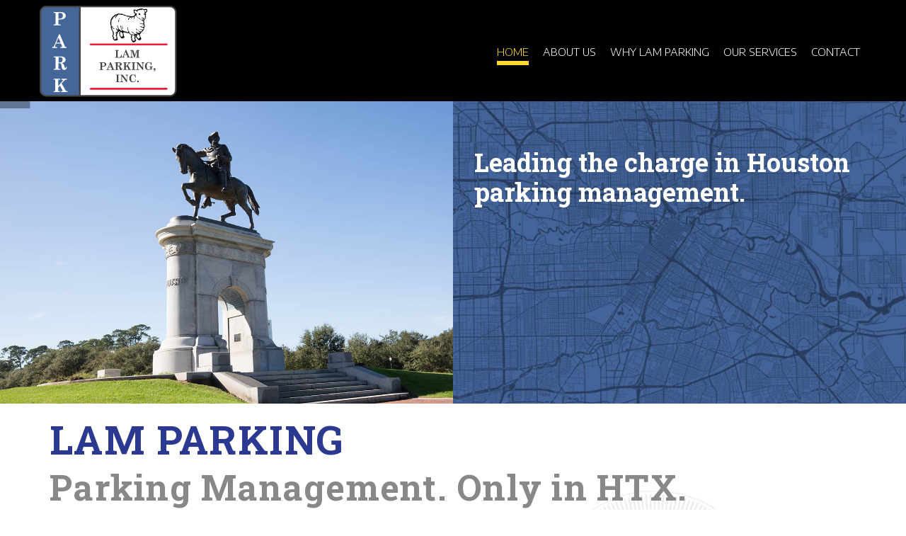

--- FILE ---
content_type: text/html; charset=UTF-8
request_url: http://www.lamparking.com/
body_size: 8639
content:
<!doctype html>
<html lang="en-US">
<head>

<!-- Global site tag (gtag.js) - Google Analytics -->
<script async src="https://www.googletagmanager.com/gtag/js?id=UA-115762696-1"></script>
<script>
  window.dataLayer = window.dataLayer || [];
  function gtag(){dataLayer.push(arguments);}
  gtag('js', new Date());

  gtag('config', 'UA-115762696-1');
</script>


	<meta charset="UTF-8">
	<meta name="viewport" content="width=device-width, initial-scale=1">
	<link rel="profile" href="http://gmpg.org/xfn/11">

	<link rel="apple-touch-icon" sizes="180x180" href="http://www.lamparking.com/wp-content/themes/lam/apple-touch-icon.png">
	<link rel="icon" type="image/png" sizes="32x32" href="http://www.lamparking.com/wp-content/themes/lam/favicon-32x32.png">
	<link rel="icon" type="image/png" sizes="16x16" href="http://www.lamparking.com/wp-content/themes/lam/favicon-16x16.png">
	<link rel="manifest" href="http://www.lamparking.com/wp-content/themes/lam/manifest.json">
	<link rel="mask-icon" href="/safari-pinned-tab.svg" color="#5bbad5">
	<meta name="msapplication-TileColor" content="#ffffff">
	<meta name="theme-color" content="#ededed">
	
	<title>Houston Parking | LAM Parking</title>

<!-- This site is optimized with the Yoast SEO plugin v13.0 - https://yoast.com/wordpress/plugins/seo/ -->
<meta name="description" content="LAM Parking brings together unmatched knowledge of the city’s parking needs with the capabilities of a national organization. Established by Houstonians for the Houston market, we back our services with the latest technologies, hands-on attention to detail and more than 40 years experience."/>
<meta name="robots" content="max-snippet:-1, max-image-preview:large, max-video-preview:-1"/>
<link rel="canonical" href="http://www.lamparking.com/" />
<meta property="og:locale" content="en_US" />
<meta property="og:type" content="website" />
<meta property="og:title" content="Houston Parking | LAM Parking" />
<meta property="og:description" content="LAM Parking brings together unmatched knowledge of the city’s parking needs with the capabilities of a national organization. Established by Houstonians for the Houston market, we back our services with the latest technologies, hands-on attention to detail and more than 40 years experience." />
<meta property="og:url" content="http://www.lamparking.com/" />
<meta property="og:site_name" content="LAM Parking Inc." />
<meta name="twitter:card" content="summary_large_image" />
<meta name="twitter:description" content="LAM Parking brings together unmatched knowledge of the city’s parking needs with the capabilities of a national organization. Established by Houstonians for the Houston market, we back our services with the latest technologies, hands-on attention to detail and more than 40 years experience." />
<meta name="twitter:title" content="Houston Parking | LAM Parking" />
<script type='application/ld+json' class='yoast-schema-graph yoast-schema-graph--main'>{"@context":"https://schema.org","@graph":[{"@type":"WebSite","@id":"http://www.lamparking.com/#website","url":"http://www.lamparking.com/","name":"LAM Parking Inc.","potentialAction":{"@type":"SearchAction","target":"http://www.lamparking.com/?s={search_term_string}","query-input":"required name=search_term_string"}},{"@type":"WebPage","@id":"http://www.lamparking.com/#webpage","url":"http://www.lamparking.com/","inLanguage":"en-US","name":"Houston Parking | LAM Parking","isPartOf":{"@id":"http://www.lamparking.com/#website"},"datePublished":"2018-01-26T22:17:51+00:00","dateModified":"2020-02-05T15:32:17+00:00","description":"LAM Parking brings together unmatched knowledge of the city\u2019s parking needs with the capabilities of a national organization. Established by Houstonians for the Houston market, we back our services with the latest technologies, hands-on attention to detail and more than 40 years experience."}]}</script>
<!-- / Yoast SEO plugin. -->

<link rel='dns-prefetch' href='//s.w.org' />
<link rel="alternate" type="application/rss+xml" title="LAM Parking Inc. &raquo; Feed" href="http://www.lamparking.com/feed/" />
<link rel="alternate" type="application/rss+xml" title="LAM Parking Inc. &raquo; Comments Feed" href="http://www.lamparking.com/comments/feed/" />
<link rel="alternate" type="application/rss+xml" title="LAM Parking Inc. &raquo; Home Comments Feed" href="http://www.lamparking.com/home/feed/" />
<link rel='stylesheet' id='wp-block-library-css'  href='http://www.lamparking.com/wp-includes/css/dist/block-library/style.min.css?ver=5.3.20' type='text/css' media='all' />
<link rel='stylesheet' id='rs-plugin-settings-css'  href='http://www.lamparking.com/wp-content/plugins/revslider/public/assets/css/settings.css?ver=5.4.8.3' type='text/css' media='all' />
<style id='rs-plugin-settings-inline-css' type='text/css'>
#rs-demo-id {}
</style>
<link rel='stylesheet' id='lam-style-bs-css'  href='http://www.lamparking.com/wp-content/themes/lam/css/bootstrap.min.css?ver=5.3.20' type='text/css' media='all' />
<link rel='stylesheet' id='lam-style-css'  href='http://www.lamparking.com/wp-content/themes/lam/style.css?ver=5.3.20' type='text/css' media='all' />
<link rel='stylesheet' id='js_composer_front-css'  href='http://www.lamparking.com/wp-content/plugins/js_composer/assets/css/js_composer.min.css?ver=6.1' type='text/css' media='all' />
<script type='text/javascript' src='http://www.lamparking.com/wp-includes/js/jquery/jquery.js?ver=1.12.4-wp'></script>
<script type='text/javascript' src='http://www.lamparking.com/wp-includes/js/jquery/jquery-migrate.min.js?ver=1.4.1'></script>
<script type='text/javascript' src='http://www.lamparking.com/wp-content/themes/lam/js/jquery.js?ver=5.3.20'></script>
<script type='text/javascript' src='http://www.lamparking.com/wp-content/themes/lam/js/jquery.smartmenus.min.js?ver=5.3.20'></script>
<link rel='https://api.w.org/' href='http://www.lamparking.com/wp-json/' />
<link rel="EditURI" type="application/rsd+xml" title="RSD" href="http://www.lamparking.com/xmlrpc.php?rsd" />
<link rel="wlwmanifest" type="application/wlwmanifest+xml" href="http://www.lamparking.com/wp-includes/wlwmanifest.xml" /> 
<meta name="generator" content="WordPress 5.3.20" />
<link rel='shortlink' href='http://www.lamparking.com/' />
<link rel="alternate" type="application/json+oembed" href="http://www.lamparking.com/wp-json/oembed/1.0/embed?url=http%3A%2F%2Fwww.lamparking.com%2F" />
<link rel="alternate" type="text/xml+oembed" href="http://www.lamparking.com/wp-json/oembed/1.0/embed?url=http%3A%2F%2Fwww.lamparking.com%2F&#038;format=xml" />
<link rel="pingback" href="http://www.lamparking.com/xmlrpc.php"><meta name="generator" content="Powered by WPBakery Page Builder - drag and drop page builder for WordPress."/>
<meta name="generator" content="Powered by Slider Revolution 5.4.8.3 - responsive, Mobile-Friendly Slider Plugin for WordPress with comfortable drag and drop interface." />
<script type="text/javascript">function setREVStartSize(e){									
						try{ e.c=jQuery(e.c);var i=jQuery(window).width(),t=9999,r=0,n=0,l=0,f=0,s=0,h=0;
							if(e.responsiveLevels&&(jQuery.each(e.responsiveLevels,function(e,f){f>i&&(t=r=f,l=e),i>f&&f>r&&(r=f,n=e)}),t>r&&(l=n)),f=e.gridheight[l]||e.gridheight[0]||e.gridheight,s=e.gridwidth[l]||e.gridwidth[0]||e.gridwidth,h=i/s,h=h>1?1:h,f=Math.round(h*f),"fullscreen"==e.sliderLayout){var u=(e.c.width(),jQuery(window).height());if(void 0!=e.fullScreenOffsetContainer){var c=e.fullScreenOffsetContainer.split(",");if (c) jQuery.each(c,function(e,i){u=jQuery(i).length>0?u-jQuery(i).outerHeight(!0):u}),e.fullScreenOffset.split("%").length>1&&void 0!=e.fullScreenOffset&&e.fullScreenOffset.length>0?u-=jQuery(window).height()*parseInt(e.fullScreenOffset,0)/100:void 0!=e.fullScreenOffset&&e.fullScreenOffset.length>0&&(u-=parseInt(e.fullScreenOffset,0))}f=u}else void 0!=e.minHeight&&f<e.minHeight&&(f=e.minHeight);e.c.closest(".rev_slider_wrapper").css({height:f})					
						}catch(d){console.log("Failure at Presize of Slider:"+d)}						
					};</script>
<style type="text/css" data-type="vc_shortcodes-custom-css">.vc_custom_1517497776370{margin-bottom: 40px !important;}.vc_custom_1517497797879{margin-bottom: 40px !important;}.vc_custom_1580916727275{margin-bottom: 15px !important;}.vc_custom_1580916735090{margin-bottom: 15px !important;}</style><noscript><style> .wpb_animate_when_almost_visible { opacity: 1; }</style></noscript></head>

<body class="home page-template-default page page-id-2 wpb-js-composer js-comp-ver-6.1 vc_responsive">
<div id="page" class="site">
	<a class="skip-link screen-reader-text" href="#content">Skip to content</a>

	<header id="masthead" class="site-header">
		<div class="container">
	<div class="row">
	<nav id="main-nav" role="navigation">
	<!-- Mobile menu toggle button (hamburger/x icon) -->
	<input id="main-menu-state" type="checkbox" />
	<label class="main-menu-btn" for="main-menu-state">
		<span class="main-menu-btn-icon"></span> Toggle main menu visibility
	</label>
	<div class="nav-brand"><a href="http://www.lamparking.com/"><img src="http://www.lamparking.com/wp-content/themes/lam/images/LAM-Parking-logo.svg" alt="LAM Parking Inc." class="img-responsive" onerror="this.onerror=null; this.src='http://www.lamparking.com/wp-content/themes/lam/images/LAM-Parking-logo.png'"></a></div>

<ul id="main-menu" class="sm sm-lam"><li id="menu-item-460" class="menu-item menu-item-type-post_type menu-item-object-page menu-item-home current-menu-item page_item page-item-2 current_page_item menu-item-460"><a href="http://www.lamparking.com/" aria-current="page">Home</a></li>
<li id="menu-item-19" class="menu-item menu-item-type-post_type menu-item-object-page menu-item-19"><a href="http://www.lamparking.com/about-us/">About Us</a></li>
<li id="menu-item-18" class="menu-item menu-item-type-post_type menu-item-object-page menu-item-18"><a href="http://www.lamparking.com/why-lam/">Why LAM Parking</a></li>
<li id="menu-item-17" class="menu-item menu-item-type-post_type menu-item-object-page menu-item-17"><a href="http://www.lamparking.com/houston-parking-management-services/">Our Services</a></li>
<li id="menu-item-15" class="menu-item menu-item-type-post_type menu-item-object-page menu-item-15"><a href="http://www.lamparking.com/contact/">Contact</a></li>
</ul></nav>
</div>
</div>
	</header><!-- #masthead -->

	<div id="content" class="site-content container">

	<div id="primary" class="content-area">
		<main id="main" class="site-main">

			
<article id="post-2" class="post-2 page type-page status-publish hentry">
	
		<!-- .entry-header -->

	
	<div class="entry-content">
		<div class="vc_row wpb_row vc_row-fluid"><div class="wpb_column vc_column_container vc_col-sm-12"><div class="vc_column-inner"><div class="wpb_wrapper">
<div id="rev_slider_3_1_wrapper" class="rev_slider_wrapper fullwidthbanner-container" data-source="gallery" style="margin:0px auto;background:#111111;padding:0px;margin-top:0px;margin-bottom:0px;background-image:url(http://www.lamparking.com/wp-content/uploads/2018/02/home-banner-blue-houston-map.jpg);background-repeat:no-repeat;background-size:cover;background-position:center center;">
<!-- START REVOLUTION SLIDER 5.4.8.3 fullwidth mode -->
	<div id="rev_slider_3_1" class="rev_slider fullwidthabanner" style="display:none;" data-version="5.4.8.3">
<ul>	<!-- SLIDE  -->
	<li data-index="rs-3" data-transition="slideup" data-slotamount="default" data-hideafterloop="0" data-hideslideonmobile="off"  data-easein="Power2.easeOut" data-easeout="Power2.easeOut" data-masterspeed="1000"  data-thumb="http://www.lamparking.com/wp-content/uploads/2018/01/home-banner-1-100x50.jpg"  data-rotate="0"  data-fstransition="fade" data-fsmasterspeed="300" data-fsslotamount="7" data-saveperformance="off"  data-title="Slide" data-param1="" data-param2="" data-param3="" data-param4="" data-param5="" data-param6="" data-param7="" data-param8="" data-param9="" data-param10="" data-description="">
		<!-- MAIN IMAGE -->
		<img src="http://www.lamparking.com/wp-content/uploads/2018/01/home-banner-1.jpg"  alt="Sam Houston Monument" title="home-banner-1"  width="1200" height="800" data-bgposition="center center" data-bgfit="cover" data-bgrepeat="no-repeat" class="rev-slidebg" data-no-retina>
		<!-- LAYERS -->

		<!-- LAYER NR. 1 -->
		<h4 class="tp-caption   tp-resizeme" 
			 id="slide-3-layer-1" 
			 data-x="['left','left','left','left']" data-hoffset="['630','491','381','200']" 
			 data-y="['top','middle','top','top']" data-voffset="['41','-39','41','20']" 
						data-fontsize="['36','32','24','18']"
			data-lineheight="['42','40','40','24']"
			data-fontweight="['700','700','700','500']"
			data-width="['551','410','276','150']"
			data-height="['none','none','none','217']"
			data-whitespace="normal"
 
			data-type="text" 
			data-responsive_offset="on" 

			data-frames='[{"delay":500,"speed":1500,"frame":"0","from":"y:50px;opacity:0;","to":"o:1;","ease":"Power4.easeOut"},{"delay":"wait","speed":500,"frame":"999","to":"y:10px;opacity:0;","ease":"Power4.easeOut"}]'
			data-textAlign="['inherit','inherit','inherit','inherit']"
			data-paddingtop="[0,0,0,0]"
			data-paddingright="[0,0,0,0]"
			data-paddingbottom="[0,0,0,0]"
			data-paddingleft="[0,0,0,0]"

			style="z-index: 5; min-width: 551px; max-width: 551px; white-space: normal; font-size: 36px; line-height: 42px; font-weight: 700; color: rgba(255,255,255,1); letter-spacing: px;">Leading the charge in Houston  parking management. </h4>

		<!-- LAYER NR. 2 -->
		<h4 class="tp-caption   tp-resizeme" 
			 id="slide-3-layer-3" 
			 data-x="['left','left','left','left']" data-hoffset="['631','491','381','200']" 
			 data-y="['top','middle','top','top']" data-voffset="['171','91','251','220']" 
						data-fontsize="['36','32','24','18']"
			data-lineheight="['42','40','50','24']"
			data-fontweight="['700','700','700','500']"
			data-width="['551','410','none','140']"
			data-height="none"
			data-whitespace="['normal','normal','nowrap','normal']"
 
			data-type="text" 
			data-responsive_offset="on" 

			data-frames='[{"delay":1890,"speed":1500,"frame":"0","from":"y:50px;opacity:0;","to":"o:1;","ease":"Power4.easeOut"},{"delay":"wait","speed":500,"frame":"999","to":"y:10px;opacity:0;","ease":"Power4.easeOut"}]'
			data-textAlign="['inherit','inherit','inherit','inherit']"
			data-paddingtop="[0,0,0,0]"
			data-paddingright="[0,0,0,0]"
			data-paddingbottom="[0,0,0,0]"
			data-paddingleft="[0,0,0,0]"

			style="z-index: 6; min-width: 551px; max-width: 551px; white-space: normal; font-size: 36px; line-height: 42px; font-weight: 700; color: rgba(255,255,255,1); letter-spacing: px;">We Are Houston. </h4>

		<!-- LAYER NR. 3 -->
		<h4 class="tp-caption   tp-resizeme" 
			 id="slide-3-layer-5" 
			 data-x="['left','left','left','left']" data-hoffset="['631','494','380','200']" 
			 data-y="['bottom','middle','top','top']" data-voffset="['0','170','330','300']" 
						data-fontsize="['14','14','14','12']"
			data-lineheight="['42','40','20','20']"
			data-fontweight="['500','500','300','500']"
			data-width="['551','410','none','140']"
			data-height="none"
			data-whitespace="['normal','normal','nowrap','normal']"
 
			data-type="text" 
			data-responsive_offset="on" 

			data-frames='[{"delay":3400,"speed":1500,"frame":"0","from":"y:50px;opacity:0;","to":"o:1;","ease":"Power4.easeOut"},{"delay":"wait","speed":500,"frame":"999","to":"y:10px;opacity:0;","ease":"Power4.easeOut"}]'
			data-textAlign="['inherit','inherit','inherit','inherit']"
			data-paddingtop="[0,0,0,0]"
			data-paddingright="[0,0,0,0]"
			data-paddingbottom="[0,0,0,0]"
			data-paddingleft="[0,0,0,0]"

			style="z-index: 7; min-width: 551px; max-width: 551px; white-space: normal; font-size: 14px; line-height: 42px; font-weight: 500; color: rgba(255,255,255,1); letter-spacing: px;">Sam Houston Monument </h4>
	</li>
	<!-- SLIDE  -->
	<li data-index="rs-7" data-transition="slideup" data-slotamount="default" data-hideafterloop="0" data-hideslideonmobile="off"  data-easein="Power2.easeOut" data-easeout="Power2.easeOut" data-masterspeed="1000"  data-thumb="http://www.lamparking.com/wp-content/uploads/2018/02/home-banner-2-100x50.jpg"  data-rotate="0"  data-saveperformance="off"  data-title="Slide" data-param1="" data-param2="" data-param3="" data-param4="" data-param5="" data-param6="" data-param7="" data-param8="" data-param9="" data-param10="" data-description="">
		<!-- MAIN IMAGE -->
		<img src="http://www.lamparking.com/wp-content/uploads/2018/02/home-banner-2.jpg"  alt="Buffalo Bayou Trail; Credit Visit Houston" title="home-banner-2"  width="1200" height="800" data-bgposition="center center" data-bgfit="cover" data-bgrepeat="no-repeat" class="rev-slidebg" data-no-retina>
		<!-- LAYERS -->

		<!-- LAYER NR. 4 -->
		<h4 class="tp-caption   tp-resizeme" 
			 id="slide-7-layer-1" 
			 data-x="['left','left','left','left']" data-hoffset="['630','491','381','200']" 
			 data-y="['top','middle','top','top']" data-voffset="['41','-39','41','20']" 
						data-fontsize="['36','32','24','18']"
			data-lineheight="['42','40','40','24']"
			data-fontweight="['700','700','700','500']"
			data-width="['551','410','276','150']"
			data-height="['none','none','none','217']"
			data-whitespace="normal"
 
			data-type="text" 
			data-responsive_offset="on" 

			data-frames='[{"delay":500,"speed":1500,"frame":"0","from":"y:50px;opacity:0;","to":"o:1;","ease":"Power4.easeOut"},{"delay":"wait","speed":500,"frame":"999","to":"y:10px;opacity:0;","ease":"Power4.easeOut"}]'
			data-textAlign="['inherit','inherit','inherit','inherit']"
			data-paddingtop="[0,0,0,0]"
			data-paddingright="[0,0,0,0]"
			data-paddingbottom="[0,0,0,0]"
			data-paddingleft="[0,0,0,0]"

			style="z-index: 5; min-width: 551px; max-width: 551px; white-space: normal; font-size: 36px; line-height: 42px; font-weight: 700; color: rgba(255,255,255,1); letter-spacing: px;">We live here. We work here. </h4>

		<!-- LAYER NR. 5 -->
		<h4 class="tp-caption   tp-resizeme" 
			 id="slide-7-layer-3" 
			 data-x="['left','left','left','left']" data-hoffset="['631','491','381','200']" 
			 data-y="['top','middle','top','top']" data-voffset="['111','91','251','220']" 
						data-fontsize="['36','32','24','18']"
			data-lineheight="['42','40','50','24']"
			data-fontweight="['700','700','700','500']"
			data-width="['551','410','none','140']"
			data-height="none"
			data-whitespace="['normal','normal','nowrap','normal']"
 
			data-type="text" 
			data-responsive_offset="on" 

			data-frames='[{"delay":1890,"speed":1500,"frame":"0","from":"y:50px;opacity:0;","to":"o:1;","ease":"Power4.easeOut"},{"delay":"wait","speed":500,"frame":"999","to":"y:10px;opacity:0;","ease":"Power4.easeOut"}]'
			data-textAlign="['inherit','inherit','inherit','inherit']"
			data-paddingtop="[0,0,0,0]"
			data-paddingright="[0,0,0,0]"
			data-paddingbottom="[0,0,0,0]"
			data-paddingleft="[0,0,0,0]"

			style="z-index: 6; min-width: 551px; max-width: 551px; white-space: normal; font-size: 36px; line-height: 42px; font-weight: 700; color: rgba(255,255,255,1); letter-spacing: px;">We Are Houston. </h4>

		<!-- LAYER NR. 6 -->
		<h4 class="tp-caption   tp-resizeme" 
			 id="slide-7-layer-5" 
			 data-x="['left','left','left','left']" data-hoffset="['631','494','380','200']" 
			 data-y="['bottom','middle','top','top']" data-voffset="['0','170','330','300']" 
						data-fontsize="['14','14','14','12']"
			data-lineheight="['42','40','20','20']"
			data-fontweight="['500','500','300','500']"
			data-width="['551','410','none','140']"
			data-height="none"
			data-whitespace="['normal','normal','nowrap','normal']"
 
			data-type="text" 
			data-responsive_offset="on" 

			data-frames='[{"delay":3400,"speed":1500,"frame":"0","from":"y:50px;opacity:0;","to":"o:1;","ease":"Power4.easeOut"},{"delay":"wait","speed":500,"frame":"999","to":"y:10px;opacity:0;","ease":"Power4.easeOut"}]'
			data-textAlign="['inherit','inherit','inherit','inherit']"
			data-paddingtop="[0,0,0,0]"
			data-paddingright="[0,0,0,0]"
			data-paddingbottom="[0,0,0,0]"
			data-paddingleft="[0,0,0,0]"

			style="z-index: 7; min-width: 551px; max-width: 551px; white-space: normal; font-size: 14px; line-height: 42px; font-weight: 500; color: rgba(255,255,255,1); letter-spacing: px;">Buffalo Bayou Trail - Credit: Visit Houston </h4>
	</li>
	<!-- SLIDE  -->
	<li data-index="rs-8" data-transition="slideup" data-slotamount="default" data-hideafterloop="0" data-hideslideonmobile="off"  data-easein="Power2.easeOut" data-easeout="Power2.easeOut" data-masterspeed="1000"  data-thumb="http://www.lamparking.com/wp-content/uploads/2018/02/home-banner-3-100x50.jpg"  data-rotate="0"  data-saveperformance="off"  data-title="Slide" data-param1="" data-param2="" data-param3="" data-param4="" data-param5="" data-param6="" data-param7="" data-param8="" data-param9="" data-param10="" data-description="">
		<!-- MAIN IMAGE -->
		<img src="http://www.lamparking.com/wp-content/uploads/2018/02/home-banner-3.jpg"  alt="Lam Parking - Johnson Space Center" title="home-banner-3"  width="1200" height="800" data-bgposition="center center" data-bgfit="cover" data-bgrepeat="no-repeat" class="rev-slidebg" data-no-retina>
		<!-- LAYERS -->

		<!-- LAYER NR. 7 -->
		<h4 class="tp-caption   tp-resizeme" 
			 id="slide-8-layer-1" 
			 data-x="['left','left','left','left']" data-hoffset="['630','491','381','200']" 
			 data-y="['top','middle','top','top']" data-voffset="['41','-39','41','20']" 
						data-fontsize="['36','32','24','18']"
			data-lineheight="['42','40','40','24']"
			data-fontweight="['700','700','700','500']"
			data-width="['551','410','276','150']"
			data-height="['none','none','none','217']"
			data-whitespace="normal"
 
			data-type="text" 
			data-responsive_offset="on" 

			data-frames='[{"delay":500,"speed":1500,"frame":"0","from":"y:50px;opacity:0;","to":"o:1;","ease":"Power4.easeOut"},{"delay":"wait","speed":500,"frame":"999","to":"y:10px;opacity:0;","ease":"Power4.easeOut"}]'
			data-textAlign="['inherit','inherit','inherit','inherit']"
			data-paddingtop="[0,0,0,0]"
			data-paddingright="[0,0,0,0]"
			data-paddingbottom="[0,0,0,0]"
			data-paddingleft="[0,0,0,0]"

			style="z-index: 5; min-width: 551px; max-width: 551px; white-space: normal; font-size: 36px; line-height: 42px; font-weight: 700; color: rgba(255,255,255,1); letter-spacing: px;">Make contact with expert parking management. </h4>

		<!-- LAYER NR. 8 -->
		<h4 class="tp-caption   tp-resizeme" 
			 id="slide-8-layer-3" 
			 data-x="['left','left','left','left']" data-hoffset="['631','491','381','200']" 
			 data-y="['top','middle','top','top']" data-voffset="['151','91','251','220']" 
						data-fontsize="['36','32','24','18']"
			data-lineheight="['42','40','50','24']"
			data-fontweight="['700','700','700','500']"
			data-width="['551','410','none','140']"
			data-height="none"
			data-whitespace="['normal','normal','nowrap','normal']"
 
			data-type="text" 
			data-responsive_offset="on" 

			data-frames='[{"delay":1890,"speed":1500,"frame":"0","from":"y:50px;opacity:0;","to":"o:1;","ease":"Power4.easeOut"},{"delay":"wait","speed":500,"frame":"999","to":"y:10px;opacity:0;","ease":"Power4.easeOut"}]'
			data-textAlign="['inherit','inherit','inherit','inherit']"
			data-paddingtop="[0,0,0,0]"
			data-paddingright="[0,0,0,0]"
			data-paddingbottom="[0,0,0,0]"
			data-paddingleft="[0,0,0,0]"

			style="z-index: 6; min-width: 551px; max-width: 551px; white-space: normal; font-size: 36px; line-height: 42px; font-weight: 700; color: rgba(255,255,255,1); letter-spacing: px;">We Are Houston. </h4>

		<!-- LAYER NR. 9 -->
		<h4 class="tp-caption   tp-resizeme" 
			 id="slide-8-layer-5" 
			 data-x="['left','left','left','left']" data-hoffset="['631','494','380','200']" 
			 data-y="['bottom','middle','top','top']" data-voffset="['0','170','330','300']" 
						data-fontsize="['14','14','14','12']"
			data-lineheight="['42','40','20','20']"
			data-fontweight="['500','500','300','500']"
			data-width="['551','410','none','140']"
			data-height="none"
			data-whitespace="['normal','normal','nowrap','normal']"
 
			data-type="text" 
			data-responsive_offset="on" 

			data-frames='[{"delay":3400,"speed":1500,"frame":"0","from":"y:50px;opacity:0;","to":"o:1;","ease":"Power4.easeOut"},{"delay":"wait","speed":500,"frame":"999","to":"y:10px;opacity:0;","ease":"Power4.easeOut"}]'
			data-textAlign="['inherit','inherit','inherit','inherit']"
			data-paddingtop="[0,0,0,0]"
			data-paddingright="[0,0,0,0]"
			data-paddingbottom="[0,0,0,0]"
			data-paddingleft="[0,0,0,0]"

			style="z-index: 7; min-width: 551px; max-width: 551px; white-space: normal; font-size: 14px; line-height: 42px; font-weight: 500; color: rgba(255,255,255,1); letter-spacing: px;">Johnson Space Center </h4>
	</li>
</ul>
<div class="tp-bannertimer" style="height: 10px; background: rgba(0,0,0,0.35);"></div>	</div>
<script>
					var htmlDivCss = unescape("%2F%2A%20custom%20button%20hover%20color%20%2A%2F%0A.the-button%20a%20%7Btransition%3A%20background-color%200.3s%20ease-out%20%21important%7D%0A.the-button%20a%3Ahover%20%7Bbackground-color%3A%20%23CCC%20%21important%7D%0A%0A%2F%2A%20half%20background%20setup%20%2A%2F%0A.slotholder%2C%20.slot%20%7Boverflow%3A%20hidden%20%21important%7D%0A.tp-bgimg%2C%20.slidelink%2C%20.slot%20%7Bwidth%3A%2050%25%20%21important%7D%0A.slot%20%2A%20%7Bwidth%3A%20100%25%20%21important%7D%0A%0A%2F%2A%20center%20bullets%20inside%20half%20section%20%2A%2F%0A.tp-bullets%20%7Bvisibility%3A%20hidden%7D%0A.the-bullet-wrapper%20.tp-bullets%20%7Bvisibility%3A%20visible%7D%0A.the-bullet-wrapper%20%7Bposition%3A%20absolute%3B%20left%3A%2050%25%3B%20top%3A%20100%25%3B%20width%3A%2050%25%3B%20opacity%3A%200%3B%20transition%3A%20opacity%200.3s%20ease-out%7D%0A%0A%2F%2A%20banner%20timer%20in%20half%20width%20%2A%2F%0A.tp-bannertimer%20%7Btransform-origin%3A%20top%20left%20%21important%3B%20transform%3A%20scale%280.5%2C%201%29%20%21important%7D%3B");
					var htmlDiv = document.getElementById('rs-plugin-settings-inline-css');
					if(htmlDiv) {
						htmlDiv.innerHTML = htmlDiv.innerHTML + htmlDivCss;
					}
					else{
						var htmlDiv = document.createElement('div');
						htmlDiv.innerHTML = '<style>' + htmlDivCss + '</style>';
						document.getElementsByTagName('head')[0].appendChild(htmlDiv.childNodes[0]);
					}
				  </script></div><!-- END REVOLUTION SLIDER --></div></div></div></div><div class="vc_row wpb_row vc_row-fluid"><div class="wpb_column vc_column_container vc_col-sm-12"><div class="vc_column-inner"><div class="wpb_wrapper">
	<div class="wpb_text_column wpb_content_element " >
		<div class="wpb_wrapper">
			<h1 class="h1-blue-header" style="font-weight: bold; letter-spacing: .025em;">LAM PARKING</h1>
<h2 class="h2-grey-header" style="font-weight: bold; letter-spacing: .025em; margin: 0;">Parking Management. Only in HTX.</h2>

		</div>
	</div>
<div class="vc_row wpb_row vc_inner vc_row-fluid"><div class="wpb_column vc_column_container vc_col-sm-4"><div class="vc_column-inner"><div class="wpb_wrapper">
	<div  class="wpb_single_image wpb_content_element vc_align_left">
		
		<figure class="wpb_wrapper vc_figure">
			<div class="vc_single_image-wrapper   vc_box_border_grey"><img width="640" height="400" src="http://www.lamparking.com/wp-content/uploads/2018/02/home-mks-serv-surface-lots-640x400.jpg" class="vc_single_image-img attachment-medium" alt="LAM Parking - Surface Lots Markets Serviced" /></div>
		</figure>
	</div>
</div></div></div><div class="wpb_column vc_column_container vc_col-sm-8"><div class="vc_column-inner"><div class="wpb_wrapper">
	<div class="wpb_text_column wpb_content_element " >
		<div class="wpb_wrapper">
			<p class="lead"><strong>LAM Parking specializes in unmatched management of surface parking lot and event parking exclusively in Houston, Texas.</strong></p>
<p class="lead">We don’t want to be the biggest, just the best. We are a boutique firm specializing in Houston’s surface parking lot and event parking needs. In fact, our company was established by Houstonians exclusively for the Houston market. The result: executives and employees are on-site for hands-on attention to details that ensure a smooth and well-run surface lot. As we’ve proven time and again, our on-site involvement, from the top down, allows us to make critical, real-time decisions during event operations. This results in maximized ROI, increased efficiency, and helps build a loyal customer base.</p>
<p class="lead">So many parking companies today have cut essential expenses and the result is a machine on the parking lot that collects money with little to no personnel on the lot during the event. That is not the right way, but it is the cheap way. The end result is a lot of lost revenue to the property owner with little effect on the operator.</p>
<hr />
<p class="lead"><strong><em>When you’ve lived and worked here your whole life, you gain the upper hand. We built LAM Parking on lifelong experience in Houston, making us the city’s first choice and best choice.</em></strong></p>
<p class="lead">&#8211; Arthur F. Gallagher, III</p>

		</div>
	</div>
</div></div></div></div></div></div></div></div><div class="vc_row wpb_row vc_row-fluid"><div class="wpb_column vc_column_container vc_col-sm-12"><div class="vc_column-inner"><div class="wpb_wrapper"><div class="vc_empty_space"   style="height: 35px"><span class="vc_empty_space_inner"></span></div></div></div></div></div><div class="vc_row wpb_row vc_row-fluid"><div class="wpb_column vc_column_container vc_col-sm-12"><div class="vc_column-inner"><div class="wpb_wrapper"><div class="vc_separator wpb_content_element vc_separator_align_center vc_sep_width_100 vc_sep_pos_align_center h4-red-header vc_separator-has-text" ><span class="vc_sep_holder vc_sep_holder_l"><span  style="border-color:#d30000;" class="vc_sep_line"></span></span><h4>Our Services</h4><span class="vc_sep_holder vc_sep_holder_r"><span  style="border-color:#d30000;" class="vc_sep_line"></span></span>
</div></div></div></div></div><div class="vc_row wpb_row vc_row-fluid five-column-row vc_custom_1517497776370"><div class="wpb_column vc_column_container vc_col-sm-6 vc_col-xs-6"><div class="vc_column-inner"><div class="wpb_wrapper">
	<div  class="wpb_single_image wpb_content_element vc_align_center  vc_custom_1580916727275">
		
		<figure class="wpb_wrapper vc_figure">
			<a href="http://www.lamparking.com/houston-parking-management-services/#event-parking-management" target="_self" class="vc_single_image-wrapper   vc_box_border_grey"><img width="640" height="400" src="http://www.lamparking.com/wp-content/uploads/2020/01/event_parking_management.jpg" class="vc_single_image-img attachment-medium" alt="LAM Parking - Event Parking Management" /></a>
		</figure>
	</div>

	<div class="wpb_text_column wpb_content_element " >
		<div class="wpb_wrapper">
			<p class="vc_figure-caption" style="text-align: center;"><a href="http://www.lamparking.com/houston-parking-management-services/#event-parking-management">Event Parking Management</a></p>

		</div>
	</div>
</div></div></div><div class="wpb_column vc_column_container vc_col-sm-6 vc_col-xs-6"><div class="vc_column-inner"><div class="wpb_wrapper">
	<div  class="wpb_single_image wpb_content_element vc_align_center  vc_custom_1580916735090">
		
		<figure class="wpb_wrapper vc_figure">
			<a href="http://www.lamparking.com/houston-parking-management-services/#surface-parking-lot-management" target="_self" class="vc_single_image-wrapper   vc_box_border_grey"><img width="640" height="400" src="http://www.lamparking.com/wp-content/uploads/2018/01/home-mks-serv-commercial-realestate-640x400.jpg" class="vc_single_image-img attachment-medium" alt="LAM Parking - Surface Lot Management" /></a>
		</figure>
	</div>

	<div class="wpb_text_column wpb_content_element " >
		<div class="wpb_wrapper">
			<p class="vc_figure-caption" style="text-align: center;"><a href="http://www.lamparking.com/houston-parking-management-services/#surface-parking-lot-management">Surface Lot Management<br />
</a></p>

		</div>
	</div>
</div></div></div></div><div class="vc_row wpb_row vc_row-fluid"><div class="wpb_column vc_column_container vc_col-sm-12"><div class="vc_column-inner"><div class="wpb_wrapper"><div class="vc_separator wpb_content_element vc_separator_align_center vc_sep_width_100 vc_sep_pos_align_center h4-blue-header vc_separator-has-text" ><span class="vc_sep_holder vc_sep_holder_l"><span  style="border-color:#426595;" class="vc_sep_line"></span></span><h4>Our Parking Management Helps To:</h4><span class="vc_sep_holder vc_sep_holder_r"><span  style="border-color:#426595;" class="vc_sep_line"></span></span>
</div></div></div></div></div><div class="vc_row wpb_row vc_row-fluid five-column-row vc_custom_1517497797879"><div class="wpb_column vc_column_container vc_col-sm-4"><div class="vc_column-inner"><div class="wpb_wrapper">
	<div  class="wpb_single_image wpb_content_element vc_align_center">
		
		<figure class="wpb_wrapper vc_figure">
			<div class="vc_single_image-wrapper   vc_box_border_grey"><img width="640" height="400" src="http://www.lamparking.com/wp-content/uploads/2020/01/increase_profits.png" class="vc_single_image-img attachment-medium" alt="LAM Parking - Increase Profits" /></div><figcaption class="vc_figure-caption">Increase Profits</figcaption>
		</figure>
	</div>
</div></div></div><div class="wpb_column vc_column_container vc_col-sm-4"><div class="vc_column-inner"><div class="wpb_wrapper">
	<div  class="wpb_single_image wpb_content_element vc_align_center">
		
		<figure class="wpb_wrapper vc_figure">
			<div class="vc_single_image-wrapper   vc_box_border_grey"><img width="640" height="400" src="http://www.lamparking.com/wp-content/uploads/2020/01/boost_efficiency.png" class="vc_single_image-img attachment-medium" alt="LAM Parking - Boost Efficiency" /></div><figcaption class="vc_figure-caption">Boost Efficiency</figcaption>
		</figure>
	</div>
</div></div></div><div class="wpb_column vc_column_container vc_col-sm-4"><div class="vc_column-inner"><div class="wpb_wrapper">
	<div  class="wpb_single_image wpb_content_element vc_align_center">
		
		<figure class="wpb_wrapper vc_figure">
			<div class="vc_single_image-wrapper   vc_box_border_grey"><img width="640" height="400" src="http://www.lamparking.com/wp-content/uploads/2020/01/improve_attendance.png" class="vc_single_image-img attachment-medium" alt="LAM Parking - Improve Attendance" /></div><figcaption class="vc_figure-caption">Improve Occupancy</figcaption>
		</figure>
	</div>
</div></div></div></div><div data-vc-full-width="true" data-vc-full-width-init="false" data-vc-parallax="1.5" data-vc-parallax-image="http://www.lamparking.com/wp-content/uploads/2018/01/home-quote-background.jpg" class="vc_row wpb_row vc_row-fluid vc_row-has-fill vc_general vc_parallax vc_parallax-content-moving"><div class="wpb_column vc_column_container vc_col-sm-12"><div class="vc_column-inner"><div class="wpb_wrapper">
	<div class="wpb_text_column wpb_content_element " >
		<div class="wpb_wrapper">
			<p style="text-align: center; font-size: 28px; color: #fff;">&#8220;LAM Parking knows Houston – that knowledge allows us to customize our services for our facilities to maximize profits.&#8221;</p>
<p style="text-align: center; font-size: 28px; color: #fff;">&#8211; CFO, Regional Religious Financial Institution</p>

		</div>
	</div>
</div></div></div></div><div class="vc_row-full-width vc_clearfix"></div><div class="vc_row wpb_row vc_row-fluid"><div class="wpb_column vc_column_container vc_col-sm-12"><div class="vc_column-inner"><div class="wpb_wrapper"><div class="vc_empty_space"   style="height: 50px"><span class="vc_empty_space_inner"></span></div></div></div></div></div>
	</div><!-- .entry-content -->

	</article><!-- #post-2 -->

		</main><!-- #main -->
	</div><!-- #primary -->


	</div><!-- #content -->

	<footer id="colophon" class="site-footer">
		<div class="container">
    			<div class="row">
			<div class="col-sm-3">
							</div>
			<div class="col-sm-3">
							</div>
			<div class="col-sm-3">
							</div>
			<div class="col-sm-3">
							</div>
		</div><!-- .row -->									  
														 
		<div class="row">
		
		<div class="site-info">
			
			<p>©2026 LAM Parking Inc.  All rights reserved.</p>
			<p><strong> Website by <a href="https://axiom.us.com/" target="_blank">Axiom</a></strong></p>
			
		</div><!-- .site-info -->
			</div><!-- .row -->
		</div><!-- .container -->
	</footer><!-- #colophon -->
</div><!-- #page -->

			<script type="text/javascript">
				function revslider_showDoubleJqueryError(sliderID) {
					var errorMessage = "Revolution Slider Error: You have some jquery.js library include that comes after the revolution files js include.";
					errorMessage += "<br> This includes make eliminates the revolution slider libraries, and make it not work.";
					errorMessage += "<br><br> To fix it you can:<br>&nbsp;&nbsp;&nbsp; 1. In the Slider Settings -> Troubleshooting set option:  <strong><b>Put JS Includes To Body</b></strong> option to true.";
					errorMessage += "<br>&nbsp;&nbsp;&nbsp; 2. Find the double jquery.js include and remove it.";
					errorMessage = "<span style='font-size:16px;color:#BC0C06;'>" + errorMessage + "</span>";
						jQuery(sliderID).show().html(errorMessage);
				}
			</script>
			<script type='text/javascript' src='http://www.lamparking.com/wp-content/plugins/revslider/public/assets/js/jquery.themepunch.tools.min.js?ver=5.4.8.3' defer='defer'></script>
<script type='text/javascript' src='http://www.lamparking.com/wp-content/plugins/revslider/public/assets/js/jquery.themepunch.revolution.min.js?ver=5.4.8.3' defer='defer'></script>
<script type='text/javascript' src='http://www.lamparking.com/wp-content/themes/lam/js/global.js?ver=20151215'></script>
<script type='text/javascript' src='http://www.lamparking.com/wp-content/themes/lam/js/skip-link-focus-fix.js?ver=20151215'></script>
<script type='text/javascript' src='http://www.lamparking.com/wp-includes/js/wp-embed.min.js?ver=5.3.20'></script>
<script type='text/javascript' src='http://www.lamparking.com/wp-content/plugins/js_composer/assets/js/dist/js_composer_front.min.js?ver=6.1'></script>
<script type='text/javascript' src='http://www.lamparking.com/wp-content/plugins/js_composer/assets/lib/bower/skrollr/dist/skrollr.min.js?ver=6.1'></script>
<script>var htmlDiv = document.getElementById("rs-plugin-settings-inline-css"); var htmlDivCss="";
				if(htmlDiv) {
					htmlDiv.innerHTML = htmlDiv.innerHTML + htmlDivCss;
				}else{
					var htmlDiv = document.createElement("div");
					htmlDiv.innerHTML = "<style>" + htmlDivCss + "</style>";
					document.getElementsByTagName("head")[0].appendChild(htmlDiv.childNodes[0]);
				}
			</script>
		<script type="text/javascript">
if (setREVStartSize!==undefined) setREVStartSize(
	{c: '#rev_slider_3_1', responsiveLevels: [1240,1024,778,480], gridwidth: [1200,930,640,360], gridheight: [400,400,360,360], sliderLayout: 'fullwidth'});
			
var revapi3,
	tpj;	
(function() {			
	if (!/loaded|interactive|complete/.test(document.readyState)) document.addEventListener("DOMContentLoaded",onLoad); else onLoad();	
	function onLoad() {				
		if (tpj===undefined) { tpj = jQuery; if("off" == "on") tpj.noConflict();}
	if(tpj("#rev_slider_3_1").revolution == undefined){
		revslider_showDoubleJqueryError("#rev_slider_3_1");
	}else{
		revapi3 = tpj("#rev_slider_3_1").show().revolution({
			sliderType:"standard",
			jsFileLocation:"//www.lamparking.com/wp-content/plugins/revslider/public/assets/js/",
			sliderLayout:"fullwidth",
			dottedOverlay:"none",
			delay:9000,
			navigation: {
				onHoverStop:"off",
			},
			responsiveLevels:[1240,1024,778,480],
			visibilityLevels:[1240,1024,778,480],
			gridwidth:[1200,930,640,360],
			gridheight:[400,400,360,360],
			lazyType:"none",
			shadow:0,
			spinner:"off",
			stopLoop:"off",
			stopAfterLoops:-1,
			stopAtSlide:-1,
			shuffle:"off",
			autoHeight:"on",
			hideThumbsOnMobile:"off",
			hideSliderAtLimit:0,
			hideCaptionAtLimit:0,
			hideAllCaptionAtLilmit:0,
			startWithSlide:0,
			debugMode:false,
			fallbacks: {
				simplifyAll:"off",
				nextSlideOnWindowFocus:"off",
				disableFocusListener:false,
			}
		});
/* assistance with centering bullets on one side */
revapi3.on('revolution.slide.onloaded', function() {
    
    var bullets = jQuery('.tp-bullets'),
        wrapper = jQuery('<div class="the-bullet-wrapper" />').insertBefore(bullets);

    wrapper.append(bullets);

    // fade in bullets at start
    setTimeout(function() {wrapper.css('opacity', 1)}, 500);

});	}; /* END OF revapi call */
	
 }; /* END OF ON LOAD FUNCTION */
}()); /* END OF WRAPPING FUNCTION */
</script>
		
</body>
</html>


--- FILE ---
content_type: text/css
request_url: http://www.lamparking.com/wp-content/themes/lam/style.css?ver=5.3.20
body_size: 7062
content:
/*!
Theme Name: LAM Parking Inc.
Theme URI: 
Author: axiom
Author URI: http://axiom.us.com
Description: Theme for Lam Parking
Version: 1.0.0
License: GNU General Public License v2 or later
License URI: LICENSE
Text Domain: lam
Tags: custom-background, custom-logo, custom-menu, featured-images, threaded-comments, translation-ready

This theme, like WordPress, is licensed under the GPL.
Use it to make something cool, have fun, and share what you've learned with others.

lam is based on Underscores https://underscores.me/, (C) 2012-2017 Automattic, Inc.
Underscores is distributed under the terms of the GNU GPL v2 or later.

Normalizing styles have been helped along thanks to the fine work of
Nicolas Gallagher and Jonathan Neal https://necolas.github.io/normalize.css/
*/
/*--------------------------------------------------------------
>>> TABLE OF CONTENTS:
----------------------------------------------------------------
# Typography
# Elements
# Forms
# Navigation
	## Links
	## Menus
# Accessibility
# Alignments
# Clearings
# Widgets
# Content
	## Posts and pages
	## Comments
# Infinite scroll
# Media
	## Captions
	## Galleries
--------------------------------------------------------------*/
/*--------------------------------------------------------------
# Import Google Fonts
--------------------------------------------------------------*/

@import url('https://fonts.googleapis.com/css?family=Roboto+Slab:400,700');
@import url('https://fonts.googleapis.com/css?family=Encode+Sans+Semi+Expanded:300,500,700');


.goto:before { 
  display: block; 
  content: " "; 
  margin-top: -75px;
  height: 75px;
  visibility: hidden; 
}

.vc_figure-caption a {
    color: #d30000 !important;
	text-decoration: none;
}

/*--------------------------------------------------------------
# Typography
--------------------------------------------------------------*/
body,
button,
input,
select,
optgroup,
textarea {
	color: #404040;
	font-family: 'Roboto Slab', serif;
	font-weight:400;
	font-size: 16px;
	line-height: 1.5;
}

h1, h2, h3, h4, h5, h6 {
	clear: both;
}

p {
	margin-bottom: 1.5em;
}

dfn, cite, em, i {
	font-style: italic;
}

blockquote {
	margin: 0 1.5em;
}

address {
	margin: 0 0 1.5em;
}

pre {
	background: #eee;
	font-family: "Courier 10 Pitch", Courier, monospace;
	font-size: 15px;
	font-size: 0.9375rem;
	line-height: 1.6;
	margin-bottom: 1.6em;
	max-width: 100%;
	overflow: auto;
	padding: 1.6em;
}

code, kbd, tt, var {
	font-family: Monaco, Consolas, "Andale Mono", "DejaVu Sans Mono", monospace;
	font-size: 15px;
	font-size: 0.9375rem;
}

abbr, acronym {
	border-bottom: 1px dotted #666;
	cursor: help;
}

mark, ins {
	background: #fff9c0;
	text-decoration: none;
}

big {
	font-size: 125%;
}

h1,
h2,
h3,
h4,
h5,
h6,
.h1,
.h2,
.h3,
.h4,
.h5,
.h6 {
  font-family: 'Roboto Slab', serif;
  font-weight: 400;
  line-height: 1.1;
  color: inherit;
}
h1 small,
h2 small,
h3 small,
h4 small,
h5 small,
h6 small,
.h1 small,
.h2 small,
.h3 small,
.h4 small,
.h5 small,
.h6 small,
h1 .small,
h2 .small,
h3 .small,
h4 .small,
h5 .small,
h6 .small,
.h1 .small,
.h2 .small,
.h3 .small,
.h4 .small,
.h5 .small,
.h6 .small {
  font-weight: normal;
  line-height: 1;
  color: #777;
}
h1,
.h1,
h2,
.h2,
h3,
.h3 {
  margin-top: 20px;
  margin-bottom: 10px;
}
h1 small,
.h1 small,
h2 small,
.h2 small,
h3 small,
.h3 small,
h1 .small,
.h1 .small,
h2 .small,
.h2 .small,
h3 .small,
.h3 .small {
  font-size: 65%;
}
h4,
.h4,
h5,
.h5,
h6,
.h6 {
  margin-top: 10px;
  margin-bottom: 10px;
}
h4 small,
.h4 small,
h5 small,
.h5 small,
h6 small,
.h6 small,
h4 .small,
.h4 .small,
h5 .small,
.h5 .small,
h6 .small,
.h6 .small {
  font-size: 75%;
}
h1,
.h1,
.h1-blue-header,
.h1-grey-header,
.h1-red-header {
  font-size: 56px;
}
h2,
.h2,
.h2-blue-header,
.h2-grey-header,
.h2-red-header{
  font-size: 50px;
}
h3,
.h3,
.h3-blue-header,
.h3-grey-header,
.h3-red-header{
  font-size: 44px;
}
h4,
.h4,
.h4-blue-header,
.h4-grey-header,
.h4-red-header{
  font-size: 28px;
}
h5,
.h5,
.h5-blue-header,
.h5-grey-header,
.h5-red-header{
  font-size: 18px;
}
h6,
.h6 {
  font-size: 12px;
}
p {
  margin: 0 0 20px;
}
.lead {
  margin-bottom: 20px;
  font-size: 16px;
  font-weight: 300;
  line-height: 1.6;
}
@media (min-width: 768px) {
  .lead {
    font-size: 20px;
  }
}

.text-blue {color:#2b3990;}
.text-grey {color:#888888;}
.text-red {color:#d30000;}

.h1-blue-header,
.h2-blue-header,
.h3-blue-header,
.h4-blue-header, 
.h5-blue-header {
	color:#2b3990;
}

.h1-grey-header,
.h2-grey-header,
.h3-grey-header,
.h4-grey-header, 
.h5-grey-header {
	color:#888888;
}



.h1-red-header,
.h2-red-header,
.h3-red-header,
.h4-red-header, 
.h5-red-header {
	color:#d30000;
}


/*--------------------------------------------------------------
# Elements
--------------------------------------------------------------*/
html {
	box-sizing: border-box;
}

*,
*:before,
*:after {
	/* Inherit box-sizing to make it easier to change the property for components that leverage other behavior; see https://css-tricks.com/inheriting-box-sizing-probably-slightly-better-best-practice/ */
	box-sizing: inherit;
}

body {
	background: #fff;
	/* Fallback for when there is no custom background color defined. */
}

hr {
	background-color: #ccc;
	border: 0;
	height: 1px;
	margin-bottom: 1.5em;
}

ul, ol {
	margin: 0 0 1.5em 0;
	padding-left: 1.25em;
}

ul {
	list-style: disc;
}

ol {
	list-style: decimal;
}

li > ul,
li > ol {
	margin-bottom: 0;
	margin-left: 1.5em;
}

dt {
	font-weight: bold;
}

dd {
	margin: 0 1.5em 1.5em;
}

img {
	height: auto;
	/* Make sure images are scaled correctly. */
	max-width: 100%;
	/* Adhere to container width. */
}

figure {
	margin: 1em 0;
	/* Extra wide images within figure tags don't overflow the content area. */
}

table {
	margin: 0 0 1.5em;
	width: 100%;
}

/*--------------------------------------------------------------
# Forms
--------------------------------------------------------------*/
button,
input[type="button"],
input[type="reset"],
input[type="submit"] {
	border: 1px solid;
	border-color: #ccc #ccc #bbb;
	border-radius: 3px;
	background: #e6e6e6;
	color: rgba(0, 0, 0, 0.8);
	font-size: 12px;
	font-size: 0.75rem;
	line-height: 1;
	padding: .6em 1em .4em;
}

button:hover,
input[type="button"]:hover,
input[type="reset"]:hover,
input[type="submit"]:hover {
	border-color: #ccc #bbb #aaa;
}

button:active, button:focus,
input[type="button"]:active,
input[type="button"]:focus,
input[type="reset"]:active,
input[type="reset"]:focus,
input[type="submit"]:active,
input[type="submit"]:focus {
	border-color: #aaa #bbb #bbb;
}

input[type="text"],
input[type="email"],
input[type="url"],
input[type="password"],
input[type="search"],
input[type="number"],
input[type="tel"],
input[type="range"],
input[type="date"],
input[type="month"],
input[type="week"],
input[type="time"],
input[type="datetime"],
input[type="datetime-local"],
input[type="color"],
textarea {
	color: #666;
	border: 1px solid #ccc;
	border-radius: 3px;
	padding: 3px;
}

input[type="text"]:focus,
input[type="email"]:focus,
input[type="url"]:focus,
input[type="password"]:focus,
input[type="search"]:focus,
input[type="number"]:focus,
input[type="tel"]:focus,
input[type="range"]:focus,
input[type="date"]:focus,
input[type="month"]:focus,
input[type="week"]:focus,
input[type="time"]:focus,
input[type="datetime"]:focus,
input[type="datetime-local"]:focus,
input[type="color"]:focus,
textarea:focus {
	color: #111;
}

select {
	border: 1px solid #ccc;
}

textarea {
	width: 100%;
}

/*--------------------------------------------------------------
# Navigation
--------------------------------------------------------------*/
/*--------------------------------------------------------------
## Links
--------------------------------------------------------------*/
a {
	color: #2b3990;
	text-decoration:underline;
}

a:visited {
	color: #2b3990;
}

a:hover, a:focus, a:active {
	color: #2b3990;
}

a:focus {
	outline: thin dotted;
}

a:hover, a:active {
	outline: 0;
}

/*--------------------------------------------------------------
## Menus
--------------------------------------------------------------*/


/* Mobile first layout SmartMenus Core CSS (it's not recommended editing these rules)
   You need this once per page no matter how many menu trees or different themes you use.
-------------------------------------------------------------------------------------------*/

.sm{position:relative;z-index:9999;}
.sm,.sm ul,.sm li{display:block;list-style:none;margin:0;padding:0;line-height:normal;direction:ltr;text-align:left;-webkit-tap-highlight-color:rgba(0,0,0,0);}
.sm-rtl,.sm-rtl ul,.sm-rtl li{direction:rtl;text-align:right;}
.sm>li>h1,.sm>li>h2,.sm>li>h3,.sm>li>h4,.sm>li>h5,.sm>li>h6{margin:0;padding:0;}
.sm ul{display:none;}
.sm li,.sm a{position:relative;}
.sm a{display:block;}
.sm a.disabled{cursor:not-allowed;}
.sm:after{content:"\00a0";display:block;height:0;font:0px/0 serif;clear:both;visibility:hidden;overflow:hidden;}
.sm,.sm *,.sm *:before,.sm *:after{-moz-box-sizing:border-box;-webkit-box-sizing:border-box;box-sizing:border-box;}


.sm-lam {
  top:0px;
}
.sm-lam a, .sm-lam a:hover, .sm-lam a:focus, .sm-lam a:active {
  /* make room for the toggle button (sub indicator) */
  padding-right: 58px;
  padding-left: 10px;
  color: #FFF;
	font-family: 'Encode Sans Semi Expanded', sans-serif;
	font-weight:300;
	font-size: 18px;
  text-decoration: none;
	text-transform:uppercase;
  line-height: 44px;
}
.sm-lam a.current {
  color: #fcd734;
  background-color: transparent;
  border-top: none;
}
.sm-lam a.disabled {
  color: #cccccc;
}
.sm-lam a span.sub-arrow {
  position: absolute;
  top: 50%;
  margin-top: -17px;
  left: auto;
  right: 4px;
  width: 34px;
  height: 34px;
  overflow: hidden;
  font: bold 14px/34px monospace !important;
  text-align: center;
  text-shadow: none;
  background: rgba(0, 0, 0, 0.08);
}
.sm-lam a.highlighted span.sub-arrow:before {
  display: block;
  content: '-';
}
.sm-lam li {
  border-top: 1px solid rgba(0, 0, 0, 0.05);
}
.sm-lam > li:first-child {
  border-top: 0;
}
.sm-lam ul {
  background: rgba(179, 179, 179, 0.1);
}
.sm-lam ul a, .sm-lam ul a:hover, .sm-lam ul a:focus, .sm-lam ul a:active {
  font-size: 14px;
  text-transform: none;
  border-left: 8px solid transparent;
}
.sm-lam ul ul a,
.sm-lam ul ul a:hover,
.sm-lam ul ul a:focus,
.sm-lam ul ul a:active {
  border-left: 16px solid transparent;
}
.sm-lam ul ul ul a,
.sm-lam ul ul ul a:hover,
.sm-lam ul ul ul a:focus,
.sm-lam ul ul ul a:active {
  border-left: 24px solid transparent;
}
.sm-lam ul ul ul ul a,
.sm-lam ul ul ul ul a:hover,
.sm-lam ul ul ul ul a:focus,
.sm-lam ul ul ul ul a:active {
  border-left: 32px solid transparent;
}
.sm-lam ul ul ul ul ul a,
.sm-lam ul ul ul ul ul a:hover,
.sm-lam ul ul ul ul ul a:focus,
.sm-lam ul ul ul ul ul a:active {
  border-left: 40px solid transparent;
}ul ul ul ul ul a:active {
  border-left: 40px solid transparent;
}

.nav-brand {
  float: left;
  margin: 0;
  width: 76px;
  height: 55px;
  margin-left:10px;
}

.nav-brand a {
  display: block;
  color: #fff;
  text-decoration: none;
   width: 76px;
  height: 55px;
}

.main-menu-btn {
  position: relative;
  display: inline-block;
  width: 28px;
  height: 28px;
  text-indent: 28px;
  white-space: nowrap;
  overflow: hidden;
  cursor: pointer;
  -webkit-tap-highlight-color: rgba(0,0,0,0);
}

.main-menu-btn {
  float: right;
  margin: 13px;
  position: relative;
  display: inline-block;
  width: 29px;
  height: 29px;
  text-indent: 29px;
  white-space: nowrap;
  overflow: hidden;
  cursor: pointer;
  -webkit-tap-highlight-color: rgba(0, 0, 0, 0);
}

/* hamburger icon */
.main-menu-btn-icon, .main-menu-btn-icon:before, .main-menu-btn-icon:after {
  position: absolute;
  top: 50%;
  left: 2px;
  height: 2px;
  width: 24px;
  background: #767777;
  -webkit-transition: all 0.25s;
  transition: all 0.25s;
}
.main-menu-btn-icon:before {
  content: '';
  top: -7px;
  left: 0;
}
.main-menu-btn-icon:after {
  content: '';
  top: 7px;
  left: 0;
}
/* x icon */
#main-menu-state:checked ~ .main-menu-btn .main-menu-btn-icon {
  height: 0;
  background: transparent;
}
#main-menu-state:checked ~ .main-menu-btn .main-menu-btn-icon:before {
  top: 0;
  -webkit-transform: rotate(-45deg);
  transform: rotate(-45deg);
}
#main-menu-state:checked ~ .main-menu-btn .main-menu-btn-icon:after {
  top: 0;
  -webkit-transform: rotate(45deg);
  transform: rotate(45deg);
}
/* hide menu state checkbox (keep it visible to screen readers) */
#main-menu-state {
  position: absolute;
  width: 1px;
  height: 1px;
  margin: -1px;
  border: 0;
  padding: 0;
  overflow: hidden;
  clip: rect(1px,1px,1px,1px);
}
/* hide the menu in mobile view */
#main-menu-state:not(:checked) ~ #main-menu {
  display: none;
}
#main-menu-state:checked ~ #main-menu {
  display: block;
}

/* Mobile menu top separator */

#main-menu {
  clear: both;
}

@media (min-width: 480px) {

}

@media (min-width: 768px) {
  /* hide the button in desktop view */
  .main-menu-btn {
    position: absolute;
    top: -99999px;
  }
  /* always show the menu in desktop view */
  #main-menu-state:not(:checked) ~ #main-menu {
    display: block;
  }
}

@media (min-width: 768px) {
  /* Switch to desktop layout
  -----------------------------------------------
     These transform the menu tree from
     collapsible to desktop (navbar + dropdowns)
  -----------------------------------------------*/
  /* start... (it's not recommended editing these rules) */

  .sm-lam {
    top:0;
  }

  .nav-brand {
    float: left;
    margin: 0;
    width: 82px;
	height: 60px;
  }

  .nav-brand a {
    display: block;
    color: #fff;
    text-decoration: none;
    width: 82px;
	height: 60px;
  }

  #main-menu {
    float: right;
    clear: none;
  }


  .sm-lam ul {
    position: absolute;
    width: 12em;
  }

  .sm-lam li {
    float: left;
  }

  .sm-lam.sm-rtl li {
    float: right;
  }

  .sm-lam ul li, .sm-lam.sm-rtl ul li, .sm-lam.sm-vertical li {
    float: none;
  }

  .sm-lam a {
    white-space: nowrap;
    -webkit-transform: translate3d(0, 0, 0);
  }

  .sm-lam ul a, .sm-lam.sm-vertical a {
    white-space: normal;
	color: #fff;

  }

  .sm-lam .sm-nowrap > li > a, .sm-lam .sm-nowrap > li > :not(ul) a {
    white-space: nowrap;
  }


  .sm-lam a, .sm-lam a:hover, .sm-lam a:focus, .sm-lam a:active, .sm-lam a.highlighted {
    font-style: normal;
    color: #fff;
  	font-size: 12px;
    line-height: 26px;
    text-decoration: none;
	  	margin: 20px 6px 8px 6px;
    padding: 0px;}

  .sm-lam a:hover, .sm-lam a:focus, .sm-lam a:active, .sm-lam a.highlighted {
    color: #fcd734;
    background-color: transparent;
  }

  .sm-lam a:after {
    content: '';
    display: block;
    height: 6px;
    width: 0;
    background: transparent;
    transition: width .5s ease, background-color .5s ease;
  }

    .sm-lam a:hover:after,
      .sm-lam a.highlighted:after {
      width: 100%;
      background: #fcd734;
    }

  .sm-lam a.current:after {
    color: #4c4c4c;
    content: '';
    display: block;
    height: 6px;
    width: 100%;
    background-color: #fcd734;
  }
  .sm-lam a.disabled {
    background: white;
    color: #cccccc;
  }
	
	.sm-lam li.find-parking a {
		background-color:#fcd734;
    	color:#000;
		font-weight:500;
		margin: 14px 0px 6px 0px;
		padding:6px 8px 0 8px;
		border:1px solid transparent;
		transition: background-color .5s ease;
  }
	
	.sm-lam li.find-parking a:hover {
		background-color:#000;
    	color:#fcd734;
		border:1px solid #fcd734;
  }
	.sm-lam li.find-parking a:after,
	.sm-lam li.find-parking a:hover:after {
		background:transparent;
  }
	
  .sm-lam a.has-submenu {
    /*padding-right: 0px;*/
  }
  .sm-lam a span.sub-arrow {
    top: 50%;
    margin-top: -8px;
    right: 20px;
    width: 8px;
    height: 16px;
    font: 14px/16px monospace !important;
    background: transparent;
	display:none;
  }
  .sm-lam a.highlighted span.sub-arrow:before {
    display: none;
  }
  .sm-lam > li {
    border-top: 0;
  }
  .sm-lam > li:first-child {
    border-left: 0;
  }
  .sm-lam ul {
    background: white;
    -webkit-box-shadow: 0 1px 1px rgba(0, 0, 0, 0.2);
    -moz-box-shadow: 0 1px 1px rgba(0, 0, 0, 0.2);
    box-shadow: 0 1px 1px rgba(0, 0, 0, 0.2);

  }
  .sm-lam ul a {
    border: 0 !important;
    color:#666;
    font-size: 16px;
    line-height: normal;
    padding: 7px 12px 7px 12px;
    margin: 0;
  }

  .sm-lam ul a:hover, .sm-lam ul a:focus, .sm-lam ul a:active, .sm-lam ul a.highlighted{
    border: 0 !important;
    color:#2b3990;
    font-size: 16px;
    line-height: normal;
    padding: 7px 8px 7px 8px;
      margin: 0;
  }
	
	.sm-lam ul a.current {
		background-color: rgba(0, 0, 0, .05);
		color:#2b3990;

	}

  .sm-lam ul a:after {
    content: '';
    display: block;
    height: 0px;
    width: 0;
  }

    .sm-lam ul a:hover:after {
      height: 0px;
      width: 0;

    }

  .sm-lam ul a.current:after {
    height: 0px;
    width: 0;
  }

  .sm-lam ul a.has-submenu {
    padding-right: 15px;
  }
  .sm-lam ul a span.sub-arrow {
    right: auto;
    margin-left: -12px;
  }
  .sm-lam ul > li {
    border-left: 0;
    border-top: 1px solid #eeeeee;
  }
  .sm-lam ul > li:first-child {
    border-top: 0;
  }
  .sm-lam span.scroll-up,
  .sm-lam span.scroll-down {
    position: absolute;
    display: none;
    visibility: hidden;
    overflow: hidden;
    background: white;
    height: 20px;
  }
  .sm-lam span.scroll-up-arrow, .sm-lam span.scroll-down-arrow {
    position: absolute;
    top: -2px;
    left: 50%;
    margin-left: -8px;
    width: 0;
    height: 0;
    overflow: hidden;
    border-width: 8px;
    border-style: dashed dashed solid dashed;
    border-color: transparent transparent #555555 transparent;
  }
  .sm-lam span.scroll-down-arrow {
    top: 6px;
    border-style: solid dashed dashed dashed;
    border-color: #555555 transparent transparent transparent;
  }
  .sm-lam.sm-rtl a.has-submenu {
    padding-right: 20px;
    padding-left: 32px;
  }
  .sm-lam.sm-rtl a span.sub-arrow {
    right: auto;
    left: 20px;
  }
  .sm-lam.sm-rtl.sm-vertical a.has-submenu {
    padding: 11px 20px;
  }
  .sm-lam.sm-rtl.sm-vertical a span.sub-arrow {
    right: 20px;
    margin-right: -12px;
  }
  .sm-lam.sm-rtl > li:first-child {
    border-left: 1px solid #eeeeee;
  }
  .sm-lam.sm-rtl > li:last-child {
    border-left: 0;
  }
  .sm-lam.sm-rtl ul a.has-submenu {
    padding: 11px 20px;
  }
  .sm-lam.sm-rtl ul a span.sub-arrow {
    right: 20px;
    margin-right: -12px;
  }
  .sm-lam.sm-vertical a span.sub-arrow {
    right: auto;
    margin-left: -12px;
  }
  .sm-lam.sm-vertical li {
    border-left: 0;
    border-top: 1px solid #eeeeee;
  }
  .sm-lam.sm-vertical > li:first-child {
    border-top: 0;
  }
}

@media (min-width: 992px) {

  .nav-brand {
    width:185px;
    height:135px;
  }

  .nav-brand a {
	  width:185px;
      height:135px;
  }

  .sm-lam a, .sm-lam a:hover, .sm-lam a:focus, .sm-lam a:active, .sm-lam a.highlighted {
    font-size: 13px;
    margin: 50px 6px 41px 6px;
}
	
	.sm-lam li.find-parking a {
		margin: 44px 7px 51px 7px;
		padding:7px 8px 7 8px;
  }

}

@media (min-width: 1200px) {

 .nav-brand {
    width:196px;
    height:143px;
  }

  .nav-brand a {
	  width:196px;
    height:143px;
  }
	
.sm-lam a, .sm-lam a:hover, .sm-lam a:focus, .sm-lam a:active, .sm-lam a.highlighted {
    font-size: 15px;
    margin: 60px 10px 51px 10px;
}

	.sm-lam li.find-parking a {
		margin: 54px 10px 51px 10px;
		padding:6px 12px 0 12px;
  }

}



@media (min-width:768px) {
  /* prevent text rendering degrade during animation in Mac browsers */
#main-menu {
    -webkit-font-smoothing: subpixel-antialiased;
  }
  /* show animation */
#main-menu ul.show-animation {
    -webkit-animation: show-animation 0.2s;
    animation: show-animation 0.2s;
  }
  @-webkit-keyframes show-animation {
    0% {
      -webkit-transform: scale3d(0, 0, 1);
      opacity: 0;
    }
    60% {
      -webkit-transform: scale3d(1.05, 1.05, 1);
    }
    100% {
      -webkit-transform: scale3d(1, 1, 1);
      opacity: 1;
    }
  }
  @keyframes show-animation {
    0% {
      transform: scale3d(0, 0, 1);
      opacity: 0;
    }
    60% {
      transform: scale3d(1.05, 1.05, 1);
    }
    100% {
      transform: scale3d(1, 1, 1);
      opacity: 1;
    }
  }
  /* hide animation */
  #main-menu ul.hide-animation {
    -webkit-animation: hide-animation 0.2s;
    animation: hide-animation 0.2s;
  }
  @-webkit-keyframes hide-animation {
    0% {
      -webkit-transform: scale3d(1, 1, 1);
      opacity: 1;
    }
    100% {
      -webkit-transform: scale3d(0, 0, 1);
      opacity: 0;
    }
  }
  @keyframes hide-animation {
    0% {
      transform: scale3d(1, 1, 1);
      opacity: 1;
    }
    100% {
      transform: scale3d(0, 0, 1);
      opacity: 0;
    }
  }
}



.site-main .comment-navigation, .site-main
.posts-navigation, .site-main
.post-navigation {
	margin: 0 0 1.5em;
	overflow: hidden;
}

.comment-navigation .nav-previous,
.posts-navigation .nav-previous,
.post-navigation .nav-previous {
	float: left;
	width: 50%;
}

.comment-navigation .nav-next,
.posts-navigation .nav-next,
.post-navigation .nav-next {
	float: right;
	text-align: right;
	width: 50%;
}

/*--------------------------------------------------------------
# Accessibility
--------------------------------------------------------------*/
/* Text meant only for screen readers. */
.screen-reader-text {
	border: 0;
	clip: rect(1px, 1px, 1px, 1px);
	clip-path: inset(50%);
	height: 1px;
	margin: -1px;
	overflow: hidden;
	padding: 0;
	position: absolute !important;
	width: 1px;
	word-wrap: normal !important; /* Many screen reader and browser combinations announce broken words as they would appear visually. */
}

.screen-reader-text:focus {
	background-color: #f1f1f1;
	border-radius: 3px;
	box-shadow: 0 0 2px 2px rgba(0, 0, 0, 0.6);
	clip: auto !important;
	clip-path: none;
	color: #21759b;
	display: block;
	font-size: 14px;
	font-size: 0.875rem;
	font-weight: bold;
	height: auto;
	left: 5px;
	line-height: normal;
	padding: 15px 23px 14px;
	text-decoration: none;
	top: 5px;
	width: auto;
	z-index: 100000;
	/* Above WP toolbar. */
}

/* Do not show the outline on the skip link target. */
#content[tabindex="-1"]:focus {
	outline: 0;
}

/*--------------------------------------------------------------
# Alignments
--------------------------------------------------------------*/
.alignleft {
	display: inline;
	float: left;
	margin-right: 1.5em;
}

.alignright {
	display: inline;
	float: right;
	margin-left: 1.5em;
}

.aligncenter {
	clear: both;
	display: block;
	margin-left: auto;
	margin-right: auto;
}

/*--------------------------------------------------------------
# Clearings
--------------------------------------------------------------*/
.clear:before,
.clear:after,
.entry-content:before,
.entry-content:after,
.comment-content:before,
.comment-content:after,
.site-header:before,
.site-header:after,
.site-content:before,
.site-content:after,
.site-footer:before,
.site-footer:after {
	content: "";
	display: table;
	table-layout: fixed;
}

.clear:after,
.entry-content:after,
.comment-content:after,
.site-header:after,
.site-content:after,
.site-footer:after {
	clear: both;
}

/*--------------------------------------------------------------
# Widgets
--------------------------------------------------------------*/
.widget {
	margin: 0 0 1.5em;
	/* Make sure select elements fit in widgets. */
}

.widget select {
	max-width: 100%;
}

/*--------------------------------------------------------------
# Content
--------------------------------------------------------------*/

header {
	background-color:#000000;
	color:#FFF;
}

.banner {
  width:100%;
  height:400px;
}
.banner-grid {
  display: grid;
  grid-template-columns: 50% 50%;
  grid-template-rows: 100%;
  justify-content: stretch;
   align-content: stretch;
   height: 100%;
}

body {
	background-image: url(images/houston-watermark.jpg);
	background-repeat: no-repeat;
	background-size: 65%;
	background-position:95% 22%;
}

.col1 {
  
  background-size: cover;
  display: flex;
  align-items:flex-end;
  padding: 20px;
  color:#fff;
  font-size:smaller;
 text-shadow: 0 0 .25em rgba(0,0,0,.8)
}
.col2 {
  
  background-size: cover;
  display: flex;
  align-items: center;
  padding: 30px;
	 text-shadow: 0 0 .25em rgba(0,0,0,.8)
}
.col2 p {
  color:#fff;
  font-size: 28px;
  opacity: 1;
  animation-name: textfadein;
  animation-duration: 5s;
}

@media (max-width: 640px) {
	
  .banner {
    height:560px;
  }

  .banner-grid {
  grid-template-columns: 100%;
  grid-template-rows: 50% 50%;
}
}

@keyframes textfadein {
    from {
    opacity: 0;
  }

  to {
  opacity: 1;
  }
}



footer {
	background-color:#000;
	color:#FFF;
	padding: 50px 0 30px 0;
}

footer .site-info p {
	font-size:12px;
	text-align:center
}

footer .site-info p a {
	color:#fff;
}

/*--------------------------------------------------------------
## Posts and pages
--------------------------------------------------------------*/
.sticky {
	display: block;
}

.hentry {
	margin: 0;
}

.updated:not(.published) {
	display: none;
}

.page-content,
.entry-content,
.entry-summary {

}

.page-links {
	clear: both;
	margin: 0 0 1.5em;
}



/*--------------------------------------------------------------
## Comments
--------------------------------------------------------------*/
.comment-content a {
	word-wrap: break-word;
}

.bypostauthor {
	display: block;
}

/*--------------------------------------------------------------
# Infinite scroll
--------------------------------------------------------------*/
/* Globally hidden elements when Infinite Scroll is supported and in use. */
.infinite-scroll .posts-navigation,
.infinite-scroll.neverending .site-footer {
	/* Theme Footer (when set to scrolling) */
	display: none;
}

/* When Infinite Scroll has reached its end we need to re-display elements that were hidden (via .neverending) before. */
.infinity-end.neverending .site-footer {
	display: block;
}

/*--------------------------------------------------------------
# Media
--------------------------------------------------------------*/
.page-content .wp-smiley,
.entry-content .wp-smiley,
.comment-content .wp-smiley {
	border: none;
	margin-bottom: 0;
	margin-top: 0;
	padding: 0;
}

/* Make sure embeds and iframes fit their containers. */
embed,
iframe,
object {
	max-width: 100%;
}

/* Make sure logo link wraps around logo image. */
.custom-logo-link {
	display: inline-block;
}

/*--------------------------------------------------------------
## Captions
--------------------------------------------------------------*/
.wp-caption {
	margin-bottom: 1.5em;
	max-width: 100%;
}

.wp-caption img[class*="wp-image-"] {
	display: block;
	margin-left: auto;
	margin-right: auto;
}

.wp-caption .wp-caption-text {
	margin: 0.8075em 0;
}

.wp-caption-text {
	text-align: center;
}

/*--------------------------------------------------------------
## Galleries
--------------------------------------------------------------*/
.gallery {
	margin-bottom: 1.5em;
}

.gallery-item {
	display: inline-block;
	text-align: center;
	vertical-align: top;
	width: 100%;
}

.gallery-columns-2 .gallery-item {
	max-width: 50%;
}

.gallery-columns-3 .gallery-item {
	max-width: 33.33%;
}

.gallery-columns-4 .gallery-item {
	max-width: 25%;
}

.gallery-columns-5 .gallery-item {
	max-width: 20%;
}

.gallery-columns-6 .gallery-item {
	max-width: 16.66%;
}

.gallery-columns-7 .gallery-item {
	max-width: 14.28%;
}

.gallery-columns-8 .gallery-item {
	max-width: 12.5%;
}

.gallery-columns-9 .gallery-item {
	max-width: 11.11%;
}

.gallery-caption {
	display: block;
}


/*--------------------------------------------------------------
## Admin Styles	
--------------------------------------------------------------*/
.edit-link a {
	margin:10px 10px 10px 0;
}

/*--------------------------------------------------------------
## Visual Composer Overrides
--------------------------------------------------------------*/


/* 5 columns hack */
.vc_responsive .wpb_row.five-column-row .wpb_column.vc_column_container.vc_col-sm-2 {
float: left;
width: 18.8%;
padding: 0;
margin-right: 1.5%;
min-height: 0;
}

.five-column-row .five-column-row-last {
margin: 0 !important;
}


/* caption for images */
.vc_figure-caption {
	margin-top: .2em;
	font-size: 1.4em !important;
	line-height: 1.4em !important;
	color:#d30000;
}

@media (max-width:768px) {
	.vc_responsive .wpb_row.five-column-row .wpb_column.vc_column_container.vc_col-sm-2 {
float: left;
width: 48.5%;
padding: 0;
margin-right: 1.5%;
min-height: 0;
}
}

--- FILE ---
content_type: text/javascript
request_url: http://www.lamparking.com/wp-content/themes/lam/js/global.js?ver=20151215
body_size: 515
content:

	$(function() {
		$('#main-menu').smartmenus({
			markCurrentItem:true,
			markCurrentTree:true,
			subMenusSubOffsetX: 10,
			subMenusSubOffsetY: 0
		});
	});
	$(function() {
  var $mainMenuState = $('#main-menu-state');
  if ($mainMenuState.length) {
    // animate mobile menu
    $mainMenuState.change(function(e) {
      var $menu = $('#main-menu');
      if (this.checked) {
        $menu.hide().slideDown(250, function() { $menu.css('display', ''); });
      } else {
        $menu.show().slideUp(250, function() { $menu.css('display', ''); });
      }
    });
    // hide mobile menu beforeunload
    $(window).bind('beforeunload unload', function() {
      if ($mainMenuState[0].checked) {
        $mainMenuState[0].click();
      }
    });
  }
});


// SmartMenus CSS animated sub menus - toggle animation classes on sub menus show/hide
$(function() {
  $('#main-menu').bind({
    'show.smapi': function(e, menu) {
      $(menu).removeClass('hide-animation').addClass('show-animation');
    },
    'hide.smapi': function(e, menu) {
      $(menu).removeClass('show-animation').addClass('hide-animation');
    }
  }).on('animationend webkitAnimationEnd oanimationend MSAnimationEnd', 'ul', function(e) {
    $(this).removeClass('show-animation hide-animation');
    e.stopPropagation();
  });
});


--- FILE ---
content_type: image/svg+xml
request_url: http://www.lamparking.com/wp-content/themes/lam/images/LAM-Parking-logo.svg
body_size: 60119
content:
<?xml version="1.0" encoding="utf-8"?>
<!-- Generator: Adobe Illustrator 20.1.0, SVG Export Plug-In . SVG Version: 6.00 Build 0)  -->
<!DOCTYPE svg PUBLIC "-//W3C//DTD SVG 1.1//EN" "http://www.w3.org/Graphics/SVG/1.1/DTD/svg11.dtd">
<svg version="1.1" id="Layer_1" xmlns="http://www.w3.org/2000/svg" xmlns:xlink="http://www.w3.org/1999/xlink" x="0px" y="0px"
	 viewBox="0 0 368 267.8" style="enable-background:new 0 0 368 267.8;" xml:space="preserve">
<style type="text/css">
	.st0{fill:#FFFFFF;}
	.st1{fill:#464443;}
	.st2{fill:#456698;}
	.st3{fill:#ED1A3B;}
</style>
<g id="Layer_2">
</g>
<g id="Layer_1_1_">
	<g>
		<path class="st0" d="M362.7,33.3c0,0,1.7-15-17-16H108.3v235.3H348c0,0,12.7,0,15.7-15L362.7,33.3z"/>
		<g>
			<path d="M253.4,111.2V111h0.2l4.2-3.5l0,0c0,0,0.2-1.6,0-2.1c-0.1-0.3-0.3-0.3-0.5-0.6c-0.1-0.2-0.1-0.4-0.3-0.6
				c-0.1-0.1-0.2-0.1-0.3-0.2c-0.2,0-0.2-0.1-0.2-0.1v-0.1h-0.4V103H256l-0.2-0.7h-0.2V102h-0.2c0,0-0.1-0.9,0-1.3
				c0.1-0.2,0.3-0.4,0.5-0.5c0.2-0.2,0.2-0.2,0.2-0.5l0.2-6.8h1.2c0,0,0.1,0.9-0.1,1.3c-0.1,0.2-0.2,0.2-0.2,0.4c0,0.1,0,0.1,0,0.2
				s0,0.1-0.1,0.1H257v3h0.2v0.4c0,0,0.3,0,0.4,0s0,0.1,0,0.1c0,0.1,0.3,0.1,0.5,0.1s1,0.8,1.5,1.2c0.2,0.2,0.2,0.2,0.2,0.4
				c0,0.1,0,0.2,0,0.3h0.1c0.1,0,0.1,0.1,0.1,0.2c0.1,0.3,0.5,0.6,0.6,0.9c0,0.1,0,0.2,0.1,0.3c0,0,0.1,0,0.2,0s0,0.4,0,0.5l0.1,0.1
				c0.1,0.1,0.2,0.3,0.3,0.5c0.1,0.3,0.1,0.3,0.2,0.3s0.2,0,0.2,0c0.1,0.1,0,0.2,0,0.3c0,0.1,0.2,0.1,0.3,0.1
				c0.1,0.1,0.2,0.3,0.2,0.4c0.1,0.2,0.4,0.3,0.6,0.3c0.4,0.1,0.9,0.2,0.9,0.7c0,0.1,0,0.1,0.1,0.1h0.1v0.2h0.7v0.2l0.7,0.2v0.2h0.5
				v0.2h2.3c0.3,0,0.3,0,0.3,0c0-0.1,0.1-0.2,0.3-0.3c0.1,0,0.2-0.1,0.2-0.2v-0.4h0.2v-1.1h0.2v-0.2h1.1c0,0,0-0.1,0-0.2
				s0.5-0.2,0.7-0.2c0.1,0,0.1-0.1,0.2-0.2c0.1-0.3,0.2-1.2,0.2-1.2h-0.2V101c0-0.3,0-0.3-0.2-0.4c-0.1,0-0.2-0.1-0.3-0.2
				c-0.1-0.1-0.1-0.2-0.1-0.4c-0.1-0.3-0.4-0.4-0.6-0.8c-0.2-0.5-0.1-1.4-0.1-1.4s-0.1,0-0.2,0s0-0.2,0-0.3c0-0.1-0.1-0.1-0.2-0.1
				c-0.2,0-1.1-1.4-1.1-1.7c0-0.3-0.1-0.6-0.1-0.6h-0.2c0,0,0-0.9-0.1-1.3s-0.3-0.4-0.5-0.6c-0.1-0.2-0.1-1.7,0.1-1.9
				c0.1-0.2,0.3-0.3,0.4-0.6c0-0.2,0.1-0.6,0.1-0.6h0.2v-0.4c0,0,0.1,0,0.2,0s0-0.1,0-0.1c0-0.1,0.2-0.1,0.3-0.1
				c0.3-0.1,0.2-0.6,0.4-0.8c0.1-0.1,0.2-0.1,0.3-0.2c0.2,0,0.2-0.1,0.2-0.2v-0.2c0,0,0.1,0,0.2,0c0.2-0.1,0-0.5,0-0.7
				c0-0.1,0.1-0.1,0.2-0.1c0.3-0.1,1-0.7,1.1-0.9c0.1-0.2,0.1-0.5,0.2-0.7s1.1-1.2,1.3-1.3c0.2-0.1,0.5-0.1,0.7-0.2
				c0.3-0.1,0.7-0.6,0.8-0.8c0.1-0.2,0-0.5,0.2-0.6c0.1-0.1,0.5-0.1,0.7-0.2c0.2-0.2,0.1-0.6,0.4-0.7c0.1,0,0.4,0,0.4,0v-0.4
				c0,0,0.1,0,0.2,0c0.2-0.1,0-0.7,0-0.8l0.1-0.1c0.1-0.1,0.2-0.3,0.3-0.5c0.1-0.3,0.1-0.3,0.2-0.3h0.1v-0.4h0.2c0,0,0-0.1,0-0.2
				s0.2,0,0.3,0l0.1-0.1c0.2-0.2,0.7-0.2,0.8-0.4c0.1-0.2-0.1-0.5,0-0.5h0.1c0,0,0.1-0.1,0.1-0.2c0.1-0.3,0.3-0.4,0.4-0.6
				c0.2-0.3,0-4,0.2-4.3c0.4-0.6,0.6-0.4,0.8-0.9c0.2-0.4,0.3-1.1,0.4-1.6c0.1-0.3,0.1-0.3,0.1-0.3h0.1v-4c0-0.3,0-0.3-0.1-0.4
				s-0.1-0.2-0.2-0.3c-0.2-0.4-0.4-0.9-0.8-0.9c-0.1,0-0.1,0-0.1-0.1v-0.2h-0.2v-3.7c0,0,0.1,0,0.2,0s0-0.1,0-0.1s0.1-0.1,0.2-0.1
				c0.1-0.1,0.2-0.2,0.3-0.3c0.1-0.1,0.1-0.2,0.1-0.5v-0.8c0,0-0.1,0-0.2,0s0-0.1,0-0.1c0-0.1-0.3-0.1-0.4-0.2
				c-0.2,0-0.2-0.1-0.3-0.4c-0.1-0.7-0.2-1.8-0.1-2.1c0-0.1,0.1-0.2,0.1-0.4c0.1-0.5,0-1.9,0-1.9s0.1,0,0.2,0s0-0.2,0-0.3
				s0.3,0,0.4-0.1s0.1-0.2,0.2-0.3c0-0.1,0.1-0.2,0.1-0.2h0.1c0,0,0-0.3,0-0.4c0-0.1,0.1,0,0.1,0c0.2,0,0.6-1,1-1.3
				c0.1-0.1,0.3-0.1,0.4-0.2c0.2,0,0.2-0.1,0.3-0.4l0.1-0.9c0,0,0.1,0,0.2,0c0.2,0,0.6-0.4,0.6-0.7c0.1-0.3,0.2-0.6,0.3-0.8
				c0.1-0.1,0.2-0.3,0.2-0.5c0.2-0.5,0.2-1.4,0.2-1.4h0.2v-2.1h0.4c-0.1,0-0.1,0-0.1-0.3s-0.1-0.7-0.2-0.9s-0.4-0.3-0.5-0.6
				c-0.1-0.4,0-1.3,0-1.3h0.2l0.7-4.6H284v-0.7c0-0.3,0-0.3,0-0.3c-0.2,0-0.1-0.1-0.2-0.4c0-0.2-0.2-0.3-0.2-0.4
				c0-0.1-0.1-0.2-0.1-0.3s0-0.1-0.3-0.2l-0.6-0.1v-0.5l1.8-0.2V33l0.7-0.2v-0.2h0.4c0,0,0-0.1,0-0.2c0-0.1,0.1,0,0.1,0
				c0.1,0,0-0.1,0-0.2c0-0.2,0.8-0.7,1.2-1c0.2-0.2,0.2-0.2,0.3-0.5l0.2-3.6h0.2v-0.5h-0.2v-1.1c0-0.3,0-0.3-0.2-0.3
				c-0.1,0-0.3-0.1-0.4-0.1c-0.3-0.2-0.3-0.5-0.7-0.6c-0.3-0.1-0.7-0.1-0.7-0.1V24h-3.5v0.2H281v0.2l-3.5-0.2V24c0,0-0.3,0-0.4,0
				v-0.1c0-0.1-0.8-0.6-1.1-0.7c-0.2,0-0.4-0.1-0.4-0.1v-0.2h-0.4v-0.2c0,0-3.6-0.2-3.9,0c-0.4,0.2-0.4,0.6-0.8,0.7
				c-0.2,0.1-0.9-0.1-1.1-0.2l-0.1-0.1c-0.1-0.1-0.3-0.2-0.6-0.3c-0.3-0.1-1.5-0.1-1.6,0c0,0,0,0.1-0.1,0.1s-0.1,0.1-0.2,0.1
				c-0.2,0.1-0.4,0.3-0.5,0.4s-0.3,0.1-0.4,0.2c-0.2,0-0.2,0.1-0.2,0.1V24l-0.7,0.2v0.2h-0.7v0.2h-2.1c-0.3,0-0.3,0-0.3,0
				c-0.1,0.3-0.9,0.6-1.1,0.7s-0.5,0.4-0.6,0.6s-0.1,0.6-0.1,0.6h-0.2v0.4h-0.4V27h-0.4v-0.2h-0.7c-0.3,0-0.3,0-0.3,0
				c0-0.2-0.1-0.1-0.4-0.2c-0.2-0.1-0.4-0.3-0.6-0.4c-0.1,0-0.1,0-0.2,0s-0.1,0-0.1-0.1V26c0,0-0.8,0.1-1.3-0.1
				c-0.4-0.1-0.5-0.4-0.8-0.6c-0.1-0.1-1.7-0.1-1.9,0c-0.2,0.2-0.3,0.4-0.5,0.5c-0.7,0.5-1.3,0.1-1.5,1c-0.1,0.3-0.1,0.8,0,0.9
				l0.1,0.1c0.1,0.1,0.2,0.3,0.3,0.5c0.1,0.3,0.1,0.3,0.2,0.3h0.1c0,0-0.1,3.6,0.1,4.1c0.2,0.4,0.5,0.4,0.6,0.8
				c0,0.3-0.1,0.9,0.1,0.9c0.1,0,0.1,0,0.2,0v0.1c0,0,0.1,0.1,0.2,0.1c0.4,0.2,1,1.2,1.4,1.5c0.5,0.3,0.9,0,1.1,0.7
				c0.1,0.2,0.1,0.6,0,0.7c0,0-0.1,0-0.1,0.1c-0.1,0.2-0.3,0.6-0.4,0.8l-0.1,0.1c-0.1,0.1-0.1,0.2-0.1,0.4c-0.1,0.3-0.5,0.4-0.6,0.8
				c-0.1,0.2-0.1,0.4-0.1,0.4h-0.2v1.2l-1.4,0.5V42l-2.6,0.2v0.2h-0.2v0.4H249V43h-6.1c-0.3,0-0.3,0-0.5-0.2s-0.4-0.3-0.6-0.3
				c-0.1,0-0.1,0-0.1-0.1v-0.1l-4.7-0.2v-0.2h0v-0.4h-0.4v-0.2h-1.3c-0.3,0-0.3,0-0.3,0c0,0.1-0.1,0.1-0.3,0.2
				c-0.2,0.1-0.3,0.4-0.6,0.5s-0.8,0-0.8,0v-0.2c0,0-0.3,0.1-0.4,0c-0.1-0.1,0-0.2,0-0.3s-0.1-0.1-0.2-0.1c-0.3-0.1-0.5-0.5-0.8-0.6
				c-0.2-0.1-0.5,0-0.8-0.1c-0.1-0.1-0.3-0.2-0.4-0.3c-0.1,0-0.2,0-0.2-0.1c-0.1-0.1-0.1-0.2-0.2-0.3c0-0.1-0.1-0.2-0.3-0.2h-0.6
				v-0.2l-1.2-0.2V39h-0.4v-0.2h-3.2c0,0-0.2-0.6-0.4-0.8l-0.1-0.1c0,0,0-0.1-0.1-0.1c-0.1-0.1-0.5-0.1-0.7-0.2
				c-0.3,0-0.3,0-0.3-0.1v-0.1h-0.7l-0.2-0.7h-0.2v-0.2h-6.5c0,0,0-0.1,0-0.2c0-0.1-0.1,0-0.3-0.1c-0.1,0-0.2-0.1-0.3-0.2
				c-0.1-0.1-0.1-0.1-0.4-0.1l-4.9-0.2c-0.3,0-0.3,0-0.5,0.2c-0.1,0.1-0.3,0.3-0.4,0.3c-0.1,0-0.2,0-0.3,0.1c0,0.1,0.1,0.3,0,0.4
				h-0.1c0,0-0.1,0.1-0.1,0.2c-0.1,0.2-0.2,0.3-0.4,0.4c-0.2,0.1-0.6,0.1-0.6,0.1v0.2l-4,0.4c0,0,0,0.1,0,0.2c0,0.2-0.5,0.6-0.7,0.6
				c-0.3,0.1-0.6,0.1-0.7,0.3c-0.1,0.1-0.1,0.3-0.3,0.4c-0.2,0.2-0.5,0.2-0.7,0.3c-0.3,0.1-0.5,0.5-0.8,0.6c-0.1,0-0.2,0.1-0.2,0.1
				c-0.2,0.2,0,0.8-0.3,1c0,0-0.1,0-0.1,0.1l-0.1,0.1c-0.2,0.2-0.8,0.1-1.2,0.3c-0.2,0.1-0.4,0.2-0.4,0.4c0,0.1-0.1,0.2-0.1,0.2
				c-0.1,0.1-0.4,0.2-0.6,0.3c-0.2,0.1-0.3,0.2-0.4,0.4c0,0.1,0,0.2-0.1,0.2c-0.1,0.1-0.4,0-0.5,0.2c0,0.1,0,0.2,0,0.2s-0.1,0-0.2,0
				c-0.1,0,0,0.2,0,0.3s-0.1,0.1-0.2,0.1c-0.3,0.1-0.5,1.1-0.9,1.3c-0.1,0-0.2,0.1-0.2,0.1c-0.2,0.1-0.3,0.5-0.4,0.9
				c-0.1,0.3-0.6,0.9-0.8,0.9c-0.1,0-0.2,0-0.3,0.1c0,0.1,0.1,0.3,0,0.4h-0.1c-0.1,0.1-0.1,0.3-0.1,0.5s-0.5,0.7-0.8,1
				c-0.2,0.2-0.2,0.2-0.3,0.2h-0.2V50h-0.2v1.3c0,0.3,0,0.3-0.1,0.5c-0.2,0.2-0.3,0.3-0.5,0.3c-0.1,0-0.1,0-0.1,0.3l-0.8,6.4
				c0,0-0.1,0-0.2,0v0.1c0,0.1-0.1,0.1-0.2,0.1c-0.2,0.1-0.4,0.2-0.4,0.4c-0.1,0.2-0.1,0.9,0,0.9h0.1c0,0,0.1,0.1,0.1,0.2
				c0.1,0.3,0.5,0.4,0.7,0.7c0.1,0.2,0.1,1.2,0,1.2c-0.1,0.1-0.3,0-0.4,0.1c-0.3,0.2-0.5,1-0.4,1.2s0.4,0.4,0.6,0.5
				c0.1,0,0.1,0,0.1,0.1v0.1h0.2v1.1h0.2V66h0.2v1.5c0,0.3,0,0.3,0.1,0.5c0.2,0.2,0.3,0.3,0.5,0.3c0.1,0,0.1,0,0.1,0.1v0.2h0.2
				c0.1,0,0.1,0,0.2,0.2c0.1,0.2,0.1,0.4,0.1,0.5h-0.1c0,0,0,0.2-0.1,0.3c-0.1,0.1-0.2,0.1-0.3,0.2c-0.1,0-0.2,0.1-0.2,0.2v0.4h-0.2
				v2.4c0,0.3,0,0.3,0.1,0.5c0.2,0.2,0.3,0.3,0.5,0.3c0.1,0,0.1,0,0.1,0.1v0.1h0.2v2.6c0,0,0.1,0,0.2,0c0.1,0,0.1,0.2,0.1,0.4
				c0,0.3,0.3,0.4,0.4,0.6c0.2,0.4,0.1,1.3,0.3,1.4c0.1,0,0.1,0.1,0.2,0.1c0.2,0.1,0.3,0.3,0.5,0.5c0.1,0.1,0.3,0.1,0.4,0.1
				c0.2,0,0.2,0.1,0.3,0.3l0.1,0.6h0.2v0.5h0.2l0.2,0.7h0.2c0,0-0.1,0.9,0.1,1.4c0.1,0.3,0.2,0.5,0.3,0.6c0.2,0.1,0.2,0.2,0.3,0.8
				c0,0.3,0,0.3,0.1,0.3h0.1v0.2h0.5v0.4h0.2l-0.2,7.2c0,0-0.1,0-0.2,0v0.1c0,0.1-0.1,0.1-0.2,0.1c-0.2,0-0.9,0.9-0.9,1.1
				s-0.1,0.4-0.1,0.4h-0.2v1.4c0,0,0.1,0,0.2,0c0.2,0.1,0,0.4,0,0.5s0.1,0,0.2,0c0.2,0,0.5,0.5,0.7,0.8c0.2,0.2,0.2,0.3,0.3,0.3h0.2
				c0,0-0.1,0.3,0,0.4h0.1c0.1,0,0.1,0.1,0.1,0.2c0.1,0.2,0.3,0.3,0.4,0.6c0.1,0.3,0.1,0.7,0.1,0.7h-0.2l-0.2,0.7h-0.2l-0.2,1.9h0.2
				v0.5h0.4l0.1,0.6c0.1,0.3,0.1,0.3,0.1,0.3h0.1v0.1c0,0.1,0.1,0.1,0.2,0.1c0.2,0.1,0.4,0.2,0.4,0.4c0.1,0.2,0.1,0.5,0.2,0.7
				c0.1,0.2,0.6,0.6,0.6,0.9c0,0.1,0,0.1,0.2,0.1l0.2,0.1c0.2,0.1,0.2,0.1,0.2,0.1v0.1c0,0.1,0.2,0,0.3,0s0.1,0.1,0.1,0.2
				c0.1,0.2,0.6,0.9,0.8,0.9c0.2,0.1,0.6,0.1,0.6,0.1l0,0c0,0,4.1,0.1,4.3,0c0.2-0.2,0.4-0.3,0.6-0.5c0.4-0.2,0.9-0.1,1-0.3l0.1-0.1
				c0.2-0.1,0.6-0.3,0.8-0.4l0.1-0.1c0.2-0.1,0.6,0,0.9,0c0.2,0,0.4-0.3,0.5-0.5c0.1-0.4,0-1,0-1.5c0-0.3,0-0.3-0.2-0.4
				c-0.4-0.2-0.4-0.3-0.6-1.1c-0.1-0.3-0.1-0.3-0.2-0.3h-0.2v0.3h0.1v-0.4h-0.2v-4h-0.2c0,0,0-0.5-0.1-0.7c0-0.1-0.1-0.2-0.2-0.3
				c-0.1-0.1-0.1-0.2-0.1-0.4v-4.8h0.2V91h0.2l0.2-2.3h0.2v-0.4l0.7-0.2v-1.4c0-0.3,0-0.3,0-0.3c0.1,0,0.2-0.1,0.3-0.3
				c0-0.1,0.1-0.2,0.2-0.2h0.2v-0.5h0.2v-0.2h0.5c0,0,0-0.1,0-0.2c0-0.2,0.4-0.6,0.7-0.7c0.5-0.2,1.5-0.8,1.6-1c0-0.1,0-0.2,0.1-0.3
				c0.1-0.1,0.2-0.1,0.3-0.1c0.3-0.1,0.4-0.9,0.8-1.1c0.4-0.2,1,0.3,1.2,0.6c0.1,0.2,0.1,1.1-0.1,1.3c-0.2,0.3-0.5,0.6-0.8,0.9
				c-0.2,0.3-0.2,0.6-0.4,0.7l-0.1,0.1c-0.1,0.2,0,0.5-0.1,0.7s-0.3,0.5-0.6,0.5c-0.1,0-0.1,0-0.1,0.1v0.1h-0.2V88
				c0,0.3,0,0.3,0.2,0.5s0.4,0.4,0.6,0.4c0.1,0,0.1,0,0.1,0.1v0.2h0.2v4h0.2l0.2,1.1c0,0,0.1,0,0.2,0c0.1,0,0,0.2,0,0.3
				c0,0.1,0.1,0.1,0.2,0.1c0.2,0.1,0.5,0.3,0.6,0.6c0.1,0.2,0.1,0.3,0.4,0.4c0.1,0,0.2,0.1,0.2,0.1V96h0.5v0.2h0.2
				c0,0,0,1.2,0.2,1.4c0,0,0.1,0,0.1,0.1c0.1,0.1,0.2,0.3,0.3,0.5c0.1,0.3,0.1,0.3,0.2,0.3h0.1v1.2c0,0,0.2,0,0.3,0
				c0.3,0.1,1.6,0.7,1.6,1.3c0,0.1,0,0.1,0.1,0.1h0.2v0.2h3.3v-0.1c0-0.1,0-0.1,0.3-0.2c0.4-0.2,0.9-0.4,1.1-0.6
				c0.1-0.1,0.1-0.3,0.3-0.4c0.2-0.2,0.9-0.2,1.4-0.3c0.3-0.1,0.6-0.2,0.6-0.3c0-0.1,0-0.2,0.1-0.3c0.2-0.3,0.7-0.1,0.4-0.6
				c-0.1-0.1-0.2-0.3-0.2-0.4c-0.1-0.4,0.1-1.2-0.1-1.4l-0.1-0.1c-0.1-0.1,0-0.3-0.1-0.4c-0.1-0.2-0.3-0.1-0.4-0.3
				c-0.3-0.2-0.2-0.9-0.4-1.1c-0.1-0.1-0.2-0.1-0.3-0.2c-0.2,0-0.2-0.1-0.2-0.4l-0.3-4.1h-0.2v-0.5c0,0-0.1,0-0.2,0
				c-0.1,0-0.2-0.4-0.2-0.7c-0.1-0.4-0.5-0.6-0.7-0.9c-0.1-0.2-0.1-0.5,0.1-0.5c0.1-0.1,0.4-0.1,0.5-0.2s0.1-0.4,0.1-0.6
				c0-0.3,0-0.3,0.1-0.3h0.1l0.2-0.7h0.2c0,0-0.1-0.4,0-0.5h0.1c0,0,0.1-0.1,0.1-0.2c0.2-0.5,0.7-0.6,1.1-0.4
				c0.2,0.1,0.3,0.3,0.4,0.4c0,0.1,0,0.1,0.1,0.2c0.1,0.2,0.6,0.3,0.9,0.5c0.3,0.1,0.3,0.1,0.3,0.2V86l4.1,0.2c0.3,0,0.3,0,0.5,0.1
				c0.1,0.1,0.2,0.2,0.3,0.3c0,0.1,0.1,0.2,0.1,0.2c0.1,0.1,0.2,0.1,0.3,0.2c0.1,0,0.2,0.1,0.2,0.1V87l6.4,0.3c0.3,0,0.3,0,0.5,0.2
				c0.6,0.5,0.1,0.7,0.3,1.7c0,0.2,1,1.2,1.1,1.2s0.2,0,0.3,0v0.1c0.1,0.1,0.3,0,0.4,0.1c0.2,0.1,0.1,0.4,0.2,0.5
				c0.2,0.2,0.8,0,0.9,0.2v0.1c0.1,0.1,0.3,0,0.4,0.1c0.2,0.1,0.3,0.5,0.4,0.6c0.1,0.1,0.2,0.1,0.4,0.1c0.1,0,0.2,0.1,0.3,0.3
				c0.1,0.1,0.1,0.2,0.1,0.5l-0.2,3.6c0,0-0.1,0-0.2,0c-0.1,0,0,0.2-0.1,0.4c0,0.2-0.3,0.4-0.4,0.6c0,0.1,0,0.1,0,0.2s0,0.1-0.1,0.1
				h-0.1V99c0,0.3,0,0.3,0,0.3c0.2,0,0.1,0.2,0.2,0.4c0.1,0.3,0.5,0.5,0.6,0.8c0,0.1,0,0.3,0.1,0.4l0.1,0.1c0.2,0.2,0,0.6,0.1,0.9
				s0.3,0.4,0.5,0.6c0.1,0.1,0.1,1.6,0,1.7c-0.4,0.5-0.9,0.6-0.5,1.4c0.2,0.5,0.8,0.7,1.2,1.4c0.2,0.3,0.4,0.7,0.4,0.7l0,0
				c0,0,2.5,3.5,2.6,3.5s0.1,0.1,0.2,0.2c0,0.1,0.1,0.2,0.1,0.3L253.4,111.2L253.4,111.2z"/>
			<polygon class="st1" points="201.9,133.4 201.9,132.2 212,132.2 212,133.4 210,133.4 209.7,133.5 209.5,133.6 209.3,133.7 
				209.2,133.9 209.1,134.1 209,134.3 209,149.7 209.1,150.1 209.1,150.2 209.2,150.3 209.2,150.4 209.3,150.5 209.5,150.6 
				209.8,150.7 210.1,150.7 210.6,150.7 213.5,150.7 213.9,150.7 214.3,150.6 214.6,150.5 215,150.3 215.4,150.1 215.7,149.9 
				216.1,149.6 216.5,149.2 216.8,148.8 217.1,148.4 217.4,147.8 217.6,147.3 217.9,146.6 218.1,145.9 218.3,145.2 218.5,144.4 
				219.7,144.4 219.3,152 201.9,152 201.9,150.7 203.6,150.7 203.9,150.7 204.1,150.7 204.3,150.6 204.5,150.4 204.6,150.3 
				204.7,150.1 204.8,149.9 204.8,149.6 204.8,134.5 204.8,134.2 204.7,134 204.6,133.8 204.5,133.7 204.3,133.6 204.1,133.5 
				203.8,133.4 201.9,133.4 			"/>
			<path class="st1" d="M231.7,131.7l7.4,17.7l0.2,0.3l0.2,0.3l0.2,0.2l0.2,0.2l0.2,0.1l0.2,0.1h0.3h0.3h0.7v1.2h-9.3v-1.2h0.9h0.5
				h0.4l0.3-0.1l0.2-0.1l0.2-0.1l0.1-0.1l0.1-0.2v-0.2v-0.2v-0.2v-0.2l-0.1-0.2l-1.6-3.7h-7.4l-0.7,1.7l-0.2,0.5l-0.2,0.4l-0.1,0.3
				v0.3v0.2v0.2l0.1,0.2l0.1,0.2l0.1,0.2l0.1,0.2l0.1,0.1l0.1,0.1l0.2,0.1l0.2,0.1l0.2,0.1l0.2,0.1l0.2,0.1h0.2h0.3h0.9v1.2h-7.5
				v-1.2h0.4h0.4l0.3-0.1l0.3-0.1l0.3-0.2l0.4-0.3l0.3-0.4l0.3-0.4l0.2-0.5l7.1-16.9h1.5V131.7L231.7,131.7z M229.5,136.7l-3.2,7.5
				h6.3L229.5,136.7L229.5,136.7L229.5,136.7z"/>
			<polygon class="st1" points="242.2,132.2 250.1,132.2 254.6,145.6 259.1,132.2 267.2,132.2 267.2,133.4 265.2,133.4 264.9,133.5 
				264.7,133.6 264.6,133.7 264.5,133.8 264.4,134 264.3,134.2 264.3,149.9 264.4,150.1 264.5,150.3 264.6,150.4 264.8,150.5 
				265.1,150.6 265.4,150.7 265.7,150.7 267.2,150.7 267.2,152 257.2,152 257.2,150.7 259.1,150.7 259.4,150.7 259.6,150.7 
				259.8,150.6 259.9,150.4 260,150.3 260.1,150.1 260.2,149.9 260.2,133.4 253.9,152 252.7,152 246.4,133.3 246.4,147.7 
				246.5,148.1 246.5,148.3 246.6,148.6 246.6,148.9 246.8,149.1 246.9,149.3 247.1,149.6 247.2,149.8 247.4,150 247.7,150.1 
				248.2,150.4 248.5,150.5 248.8,150.6 249.1,150.7 249.5,150.7 249.5,152 242.2,152 242.2,150.7 242.5,150.7 242.8,150.6 
				243.1,150.5 243.4,150.4 243.7,150.3 243.9,150.1 244.1,150 244.3,149.7 244.5,149.5 244.7,149.3 244.8,149 244.9,148.8 
				245,148.5 245.1,148.2 245.1,147.9 245.1,134.8 245.1,134.4 245,134.1 244.9,133.9 244.8,133.7 244.6,133.6 244.4,133.5 
				244.1,133.4 242.2,133.4 242.2,132.2 			"/>
			<path class="st1" d="M160.4,164.5H172h0.7l0.7,0.1l0.6,0.1l0.6,0.2l0.6,0.2l0.5,0.3l0.5,0.3l0.5,0.4l0.4,0.4l0.4,0.4l0.3,0.5
				l0.3,0.5l0.2,0.5l0.1,0.5l0.1,0.5v0.6v0.4l-0.1,0.4l-0.1,0.4l-0.1,0.4L178,172l-0.2,0.4l-0.5,0.7l-0.3,0.3l-0.3,0.3l-0.3,0.3
				l-0.3,0.2l-0.4,0.2l-0.8,0.4l-1.3,0.4l-0.9,0.2l-0.4,0.1h-0.4h-0.4h-4.1v6.7l0.1,0.2l0.1,0.2l0.1,0.2l0.2,0.1l0.2,0.1l0.2,0.1
				h2.5v1.3h-10.5v-1.3h2l0.3-0.1l0.2-0.1l0.2-0.1l0.1-0.2l0.1-0.2v-0.2v-0.3v-15.1v-0.2v-0.2l-0.1-0.2L163,166l-0.2-0.1l-0.2-0.1
				h-0.2h-0.2h-1.9L160.4,164.5L160.4,164.5L160.4,164.5z M167.6,174.3h2.8h0.3h0.3l0.6-0.1l0.3-0.1l0.3-0.1l0.2-0.1l0.5-0.3
				l0.4-0.3l0.2-0.2l0.2-0.2l0.1-0.2l0.1-0.2l0.1-0.2l0.1-0.3l0.1-0.3v-0.3l0.1-0.7v-0.8v-0.6l-0.1-0.5l-0.1-0.5l-0.1-0.4l-0.2-0.4
				l-0.2-0.4l-0.3-0.3l-0.3-0.3l-0.3-0.2l-0.3-0.1l-0.4-0.1l-0.4-0.1l-0.4-0.1l-0.5-0.1h-0.5H169l-0.5,0.1l-0.4,0.1l-0.2,0.1
				l-0.2,0.1l-0.1,0.2l-0.1,0.2v7.7H167.6L167.6,174.3z"/>
			<path class="st1" d="M190.6,164l7.4,17.7l0.2,0.4l0.2,0.3l0.2,0.2l0.2,0.2l0.2,0.1l0.2,0.1l0.3,0.1h1v1.3h-9.3v-1.3h1.3l0.4-0.1
				l0.3-0.1l0.2-0.1l0.2-0.1l0.1-0.2l0.1-0.1v-0.3v-0.2v-0.2l-0.1-0.2l-1.5-3.7h-7.4l-0.7,1.7l-0.2,0.5l-0.1,0.4l-0.1,0.4v0.3v0.2
				v0.2v0.2l0.1,0.2l0.1,0.2l0.1,0.2l0.1,0.2l0.1,0.1l0.2,0.1l0.2,0.1l0.2,0.1l0.2,0.1l0.2,0.1h0.2h0.3h0.9v1.3h-7.5v-1.3h0.4h0.3
				l0.3-0.1l0.3-0.2l0.3-0.2l0.4-0.3l0.3-0.4l0.3-0.4l0.2-0.5l7.1-16.9h1.6V164L190.6,164z M188.4,169.1l-3.2,7.5h6.3L188.4,169.1
				L188.4,169.1L188.4,169.1z"/>
			<path class="st1" d="M201.9,164.5h10.9h0.6l0.6,0.1l0.5,0.1l0.5,0.1l0.5,0.1l0.4,0.1l0.4,0.1l0.4,0.2l0.4,0.2l0.3,0.2l0.3,0.2
				l0.3,0.2l0.3,0.3l0.2,0.2l0.2,0.3l0.2,0.3l0.2,0.3l0.1,0.3l0.1,0.3l0.1,0.3l0.1,0.3v0.3v0.3v0.5l-0.1,0.5l-0.2,0.5l-0.2,0.5
				l-0.3,0.4l-0.3,0.4l-0.4,0.4l-0.5,0.4l-0.4,0.2l-0.5,0.2l-0.5,0.2l-0.5,0.2L215,174l-0.7,0.1l-0.7,0.1l-0.7,0.1l0.7,0.1l0.6,0.2
				l0.3,0.1l0.3,0.1l0.5,0.3l0.4,0.3l0.4,0.4l0.4,0.5l0.3,0.5l0.4,0.8l0.4,0.8l0.3,0.9l0.3,1l0.2,0.6l0.1,0.5l0.1,0.4l0.1,0.2
				l0.1,0.2l0.2,0.1l0.1,0.1h0.3h0.1h0.1l0.1-0.1l0.2-0.2l0.1-0.3l0.1-0.3l0.1-0.4l0.1-0.5V180h1.2v0.6l-0.1,0.6l-0.1,0.5l-0.1,0.5
				l-0.2,0.4l-0.2,0.4l-0.2,0.4l-0.2,0.3l-0.3,0.3l-0.3,0.2l-0.3,0.2l-0.3,0.2l-0.4,0.1l-0.4,0.1H218h-0.5h-0.3h-0.3h-0.3l-0.3-0.1
				l-0.2-0.1l-0.5-0.2l-0.2-0.1l-0.2-0.1L215,184l-0.2-0.2l-0.1-0.2l-0.2-0.2l-0.1-0.2l-0.1-0.2l-0.1-0.3l-0.1-0.4l-0.2-0.6
				l-0.2-0.8l-0.2-1l-0.2-1.2l-0.2-0.9l-0.2-0.7l-0.2-0.5l-0.2-0.4l-0.3-0.3l-0.3-0.3l-0.3-0.2l-0.3-0.2l-0.4-0.1l-0.4-0.1H210h-1.4
				v7.5l0.1,0.2l0.1,0.2l0.1,0.1l0.2,0.1l0.2,0.1l0.2,0.1h2.1v1.3h-10v-1.3h1.8l0.2-0.1l0.2-0.1l0.2-0.1l0.1-0.2l0.1-0.2l0.1-0.2
				v-0.3V167v-0.3v-0.2l-0.1-0.2l-0.1-0.2L204,166l-0.2-0.1h-0.2h-0.3h-1.7v-1.4H201.9L201.9,164.5z M208.9,173.5h2.2l0.5-0.1
				l0.5-0.1l0.5-0.1l0.4-0.2l0.4-0.2l0.4-0.2l0.3-0.3l0.2-0.2l0.2-0.3l0.2-0.3l0.1-0.3l0.1-0.4l0.1-0.4V170v-1v-0.4l-0.1-0.4
				l-0.1-0.4l-0.1-0.3l-0.2-0.3l-0.2-0.3l-0.2-0.2l-0.3-0.2l-0.3-0.2l-0.7-0.3l-0.4-0.1l-0.5-0.1h-0.5h-1.1l-0.5,0.1h-0.2h-0.1
				l-0.1,0.1l-0.1,0.1l-0.1,0.1l-0.1,0.1l-0.1,0.1v0.1l-0.1,0.4L208.9,173.5L208.9,173.5L208.9,173.5z"/>
			<polygon class="st1" points="223.8,164.5 233.6,164.5 233.6,165.8 232,165.8 231.7,165.8 231.4,165.8 231.1,165.9 231,166 
				230.8,166.2 230.7,166.3 230.7,166.6 230.7,166.8 230.7,175.5 237.2,168 237.4,167.7 237.6,167.4 237.7,167.1 237.8,166.8 
				237.7,166.6 237.7,166.4 237.6,166.2 237.4,166.1 237.1,166 236.8,165.9 236.5,165.8 236.1,165.8 235.6,165.8 235.6,164.5 
				243.7,164.5 243.7,165.8 243.2,165.8 242.9,165.8 242.6,165.8 242.4,165.9 242.1,165.9 241.9,166 241.6,166.1 241.4,166.2 
				241.1,166.3 240.8,166.5 240.4,166.8 239.8,167.3 239.4,167.7 239.1,168 238.8,168.4 238.4,168.8 235.9,171.7 241.7,181.8 
				241.9,182.1 242.1,182.3 242.4,182.5 242.6,182.7 243,182.9 243.3,183 243.6,183 244,183.1 244.7,183.1 244.7,184.3 235,184.3 
				235,183.1 236.4,183.1 236.7,183 237,183 237.2,182.9 237.3,182.7 237.4,182.6 237.5,182.5 237.5,182.4 237.5,182.2 237.4,182 
				233.2,174.8 230.7,177.7 230.7,182 230.7,182.3 230.7,182.5 230.8,182.7 230.9,182.8 231.1,182.9 231.3,183 231.5,183.1 
				233.5,183.1 233.5,184.3 223.8,184.3 223.8,183.1 225.5,183.1 225.7,183 225.9,182.9 226.1,182.8 226.2,182.7 226.3,182.5 
				226.4,182.3 226.4,166.5 226.3,166.3 226.3,166.1 226.1,166 226,165.9 225.7,165.8 225.5,165.8 225.2,165.8 223.8,165.8 
				223.8,164.5 			"/>
			<polygon class="st1" points="245.9,164.5 256,164.5 256,165.8 254.2,165.8 253.9,165.8 253.7,165.8 253.5,165.9 253.3,166 
				253.2,166.1 253.1,166.3 253.1,166.5 253.1,182.3 253.1,182.5 253.2,182.6 253.3,182.8 253.5,182.9 253.8,183 254.1,183.1 
				256,183.1 256,184.3 245.9,184.3 245.9,183.1 247.8,183.1 248.1,183 248.3,182.9 248.5,182.8 248.7,182.7 248.8,182.5 
				248.9,182.3 248.9,166.6 248.8,166.4 248.7,166.2 248.6,166 248.4,165.9 248.2,165.8 248,165.8 247.7,165.8 245.9,165.8 
				245.9,164.5 			"/>
			<polygon class="st1" points="258,164.5 264.1,164.5 274.9,178.1 274.9,168.6 274.8,168.2 274.8,167.9 274.7,167.7 274.6,167.4 
				274.4,167.1 274.3,166.9 274.1,166.7 273.9,166.5 273.7,166.3 273.4,166.2 273.1,166.1 272.9,165.9 272.6,165.9 272.2,165.8 
				271.9,165.8 271.9,164.5 279.1,164.5 279.1,165.8 278.8,165.8 278.1,166 277.8,166.1 277.6,166.2 277.3,166.3 277.1,166.5 
				276.9,166.7 276.8,166.9 276.7,167.1 276.6,167.3 276.5,167.6 276.4,167.9 276.3,168.2 276.3,168.5 276.3,184.3 274.8,184.3 
				262.6,168.7 262.6,179.5 262.6,179.9 262.6,180.4 262.7,180.8 262.8,181.1 262.9,181.4 263.1,181.7 263.2,182 263.6,182.4 
				263.9,182.6 264.1,182.7 264.3,182.9 264.6,183 264.9,183 265.2,183.1 265.8,183.1 265.8,184.3 257.9,184.3 257.9,183.1 
				258.7,183.1 259.2,182.9 259.5,182.8 259.7,182.7 260,182.5 260.2,182.3 260.4,182.1 260.6,181.9 260.7,181.6 260.9,181.4 
				261,181.1 261.1,180.7 261.2,180.4 261.2,180.1 261.2,166.9 261,166.7 260.7,166.4 260.5,166.2 260.2,166.1 259.9,165.9 
				259.6,165.8 259.2,165.8 258.9,165.8 258,165.8 258,164.5 			"/>
			<polygon class="st1" points="297.4,164 298.3,164 298.8,171.9 297.6,171.9 297.3,171.1 297.1,170.3 296.8,169.6 296.5,168.9 
				296.1,168.3 295.8,167.7 295.4,167.2 295,166.8 294.6,166.4 294.2,166.1 293.8,165.9 293.3,165.6 292.9,165.5 292.4,165.3 
				291.9,165.3 291.4,165.2 291,165.3 290.7,165.3 290.3,165.4 289.9,165.5 289.6,165.6 289.3,165.8 288.9,165.9 288.6,166.2 
				288.3,166.4 288,166.7 287.8,167 287.5,167.3 287.3,167.7 287.1,168.1 286.9,168.5 286.7,169 286.5,169.5 286.4,170.1 
				286.3,170.7 286.2,171.3 286.1,172 286,172.7 286,173.5 286,174.3 286,175.2 286,176 286.1,176.8 286.1,177.6 286.2,178.2 
				286.3,178.8 286.4,179.4 286.6,179.8 286.7,180.3 286.9,180.7 287.1,181.1 287.3,181.5 287.5,181.8 287.8,182.1 288,182.3 
				288.3,182.6 288.6,182.8 289,183 289.3,183.1 289.6,183.2 290,183.3 290.7,183.5 291.6,183.5 292.1,183.4 292.5,183.3 293,183.2 
				293.3,183 293.7,182.8 294,182.6 294.4,182.3 294.6,182 294.9,181.7 295,181.3 295.2,180.9 295.3,180.5 295.4,180.1 295.5,179.7 
				295.5,179.2 295.5,177.4 295.5,177.2 295.4,177 295.3,176.8 295.2,176.7 295.1,176.6 294.9,176.5 294.7,176.4 292.4,176.4 
				292.4,175.2 302,175.2 302,176.4 300.5,176.4 300.2,176.5 300,176.6 299.9,176.7 299.7,176.8 299.6,177 299.6,177.2 299.6,177.4 
				299.6,184.7 298.5,184.7 296.8,181.4 296.6,181.8 296.3,182.2 295.9,182.5 295.6,182.9 295.3,183.2 295,183.5 294.6,183.7 
				294.3,183.9 293.9,184.1 293.5,184.3 293.1,184.4 292.6,184.5 291.7,184.7 291.2,184.7 290.7,184.7 290.1,184.7 289.4,184.6 
				288.8,184.5 288.1,184.4 287.6,184.2 287,184 286.4,183.7 285.8,183.4 285.3,183.1 284.8,182.7 284.3,182.3 283.9,181.9 
				283.5,181.4 283.1,181 282.7,180.4 282.4,179.9 282.1,179.4 281.9,178.8 281.7,178.1 281.5,177.5 281.4,176.8 281.3,176.1 
				281.2,175.3 281.2,174.5 281.2,174 281.3,173.4 281.3,172.9 281.4,172.3 281.5,171.9 281.6,171.3 281.8,170.9 281.9,170.4 
				282.1,169.9 282.3,169.4 282.6,169 282.8,168.6 283.1,168.2 283.7,167.4 284.4,166.6 284.8,166.3 285.2,166 285.6,165.7 
				286,165.4 286.4,165.2 286.8,165 287.2,164.8 287.6,164.6 288.1,164.4 288.5,164.3 289,164.2 289.5,164.1 290,164.1 290.5,164 
				291.7,164 292.4,164.1 293.1,164.3 293.7,164.5 294.3,164.7 295,165.1 295.6,165.5 296.2,166 297.4,164 			"/>
			<polygon class="st1" points="304.8,189.1 304.4,188.2 305.1,187.8 305.8,187.3 306.3,186.9 306.7,186.4 307,186 307.2,185.5 
				307.3,185.4 307.3,185.2 307.4,185 307.4,184.8 307.4,184.6 307.3,184.5 307.2,184.4 307.1,184.4 306.8,184.5 306.5,184.5 
				306.2,184.5 306,184.5 305.8,184.5 305.6,184.4 305.4,184.3 305.2,184.3 304.8,184 304.6,183.8 304.4,183.7 304.3,183.5 
				304.2,183.3 304.1,183.1 304,182.9 304,182.6 303.9,182.4 303.9,181.9 304,181.7 304,181.5 304.1,181.3 304.2,181.1 304.3,180.9 
				304.5,180.7 304.6,180.6 304.8,180.4 305,180.3 305.2,180.2 305.4,180.1 305.6,180 305.8,179.9 306.1,179.9 306.6,179.9 
				306.9,179.9 307.1,180 307.4,180.1 307.7,180.3 307.9,180.4 308.1,180.6 308.3,180.9 308.5,181.1 308.7,181.4 308.9,181.7 
				309,181.9 309.1,182.3 309.1,182.6 309.2,182.9 309.2,183.7 309.1,184.1 309,184.5 308.9,184.9 308.8,185.3 308.6,185.7 
				308.4,186.1 308.1,186.5 307.8,186.8 307.5,187.2 307.1,187.5 306.7,187.8 306.3,188.2 305.8,188.5 305.3,188.8 304.8,189.1 			
				"/>
			<polygon class="st1" points="203.5,196.9 213.7,196.9 213.7,198.1 211.6,198.1 211.3,198.2 211.1,198.3 211,198.4 210.9,198.5 
				210.8,198.6 210.7,198.8 210.7,199 210.7,214.4 210.7,214.6 210.8,214.8 210.9,215 211,215.1 211.2,215.2 211.4,215.3 
				211.7,215.4 213.7,215.4 213.7,216.7 203.5,216.7 203.5,215.4 205.5,215.4 205.8,215.3 206,215.3 206.2,215.1 206.4,215 
				206.5,214.8 206.5,214.6 206.6,214.4 206.6,199.2 206.5,199 206.5,198.7 206.4,198.5 206.3,198.4 206.1,198.3 205.9,198.2 
				205.6,198.1 203.5,198.1 203.5,196.9 			"/>
			<polygon class="st1" points="215.7,196.9 221.8,196.9 232.6,210.5 232.6,201.2 232.5,200.9 232.5,200.6 232.4,200.3 232.4,200 
				232.2,199.7 232.1,199.5 232,199.3 231.8,199 231.6,198.8 231.3,198.7 231.1,198.5 230.8,198.4 230.5,198.3 230.2,198.2 
				229.9,198.2 229.6,198.1 229.6,196.9 236.8,196.9 236.8,198.1 236.4,198.2 236.1,198.2 235.8,198.3 235.5,198.4 235.2,198.6 
				235,198.7 234.8,198.8 234.6,199 234.4,199.2 234.3,199.4 234.2,199.7 234.1,200 234,200.2 234,200.5 234,200.9 233.9,201.2 
				233.9,216.7 232.4,216.7 220.2,201 220.2,212.3 220.3,212.7 220.3,213.1 220.4,213.5 220.6,213.8 220.7,214.1 220.9,214.3 
				221.1,214.6 221.3,214.8 221.5,214.9 221.8,215.1 222,215.2 222.3,215.3 222.6,215.4 222.9,215.4 223.5,215.4 223.5,216.7 
				215.5,216.7 215.5,215.4 216.4,215.4 216.7,215.4 216.9,215.3 217.1,215.2 217.4,215 217.6,214.9 217.8,214.7 218,214.5 
				218.2,214.2 218.4,214 218.5,213.7 218.7,213.4 218.7,213.1 218.8,212.8 218.8,212.4 218.9,212.1 218.9,199.3 218.6,199 
				218.4,198.8 218.1,198.6 217.8,198.4 217.5,198.3 217.2,198.2 216.9,198.1 215.7,198.1 215.7,196.9 			"/>
			<polygon class="st1" points="254.4,198.4 255.4,196.4 256.3,196.4 256.7,204.3 255.5,204.3 255.3,203.5 255.1,202.7 254.9,202 
				254.6,201.4 254.3,200.7 254,200.2 253.7,199.7 253.3,199.3 252.9,198.9 252.5,198.5 252,198.2 251.6,198 251.1,197.8 
				250.6,197.7 250.1,197.6 249.6,197.6 249.3,197.6 249.1,197.6 248.8,197.7 248.5,197.7 248.3,197.8 248.1,197.9 247.8,198 
				247.6,198.1 247.4,198.3 247.1,198.4 246.9,198.6 246.7,198.8 246.3,199.2 245.9,199.7 245.7,200 245.6,200.3 245.4,200.6 
				245.3,201 245,201.7 244.8,202.5 244.7,203.4 244.5,204.3 244.5,205.4 244.4,206.5 244.5,207.7 244.5,208.8 244.7,209.8 
				244.9,210.7 245,211.2 245.1,211.6 245.2,212 245.4,212.4 245.5,212.7 245.7,213.1 245.9,213.4 246.1,213.7 246.2,213.9 
				246.4,214.2 246.6,214.4 247,214.7 247.2,214.9 247.4,215 247.7,215.1 247.9,215.2 248.2,215.3 248.4,215.4 248.7,215.5 
				249.3,215.6 249.9,215.6 250.5,215.6 251.1,215.5 251.7,215.3 252.2,215.1 252.7,214.9 253.2,214.5 253.7,214.2 254.1,213.7 
				254.4,213.4 254.7,213 255,212.5 255.2,212 255.4,211.5 255.6,211 255.8,210.4 255.9,209.8 257.1,209.8 256.9,210.6 256.7,211.3 
				256.5,212.1 256.2,212.8 256.1,213.1 255.9,213.4 255.7,213.7 255.5,214 255.3,214.3 255,214.6 254.8,214.8 254.5,215.1 
				254.2,215.3 254,215.6 253.7,215.8 253.4,216 253.1,216.1 252.8,216.3 251.8,216.7 251.4,216.8 250.7,216.9 250,217 249.2,217.1 
				248.7,217.1 248.2,217 247.7,217 247.3,216.9 246.8,216.8 246.4,216.7 245.9,216.5 245.5,216.3 245.1,216.2 244.6,215.9 
				244.2,215.7 243.9,215.4 243.5,215.2 243.1,214.9 242.7,214.5 242.4,214.2 242.1,213.8 241.7,213.4 241.5,213 241.2,212.6 
				240.9,212.2 240.7,211.8 240.5,211.4 240.4,210.9 240.2,210.5 240.1,210 239.9,209.5 239.8,209 239.8,208.5 239.7,207.9 
				239.7,207.4 239.7,206.2 239.7,205.6 239.8,205 239.9,204.5 240,203.9 240.1,203.4 240.2,202.9 240.4,202.4 240.6,201.9 
				240.9,201.4 241.1,201 241.4,200.5 241.7,200.1 242.1,199.7 242.4,199.3 242.8,198.9 243.2,198.6 243.5,198.3 243.9,198 
				244.6,197.6 245,197.4 245.4,197.2 245.8,197 246.2,196.8 246.6,196.7 247,196.6 248.2,196.4 248.7,196.4 249.1,196.4 
				249.8,196.4 250.5,196.5 251.2,196.6 251.8,196.8 252.4,197.1 253.1,197.4 253.7,197.9 254.4,198.4 			"/>
			<polygon class="st1" points="262.6,212.5 262.8,212.5 263.1,212.5 263.3,212.6 263.5,212.7 263.7,212.8 263.9,212.9 264,213 
				264.2,213.2 264.3,213.3 264.5,213.5 264.6,213.7 264.7,213.9 264.7,214.1 264.8,214.3 264.8,214.5 264.8,215 264.8,215.2 
				264.7,215.4 264.7,215.7 264.6,215.9 264.5,216 264.3,216.2 264.2,216.4 264,216.6 263.9,216.7 263.5,216.9 263.3,217 263.1,217 
				262.8,217.1 262.4,217.1 262.2,217 261.9,217 261.7,216.9 261.5,216.8 261.4,216.7 261.2,216.6 261,216.4 260.9,216.2 260.7,216 
				260.6,215.9 260.5,215.7 260.4,215.4 260.4,215.2 260.4,215 260.3,214.8 260.4,214.5 260.4,214.3 260.4,214.1 260.5,213.9 
				260.6,213.7 260.7,213.5 260.9,213.3 261,213.2 261.2,213 261.4,212.9 261.5,212.8 261.7,212.7 261.9,212.6 262.2,212.5 
				262.4,212.5 262.6,212.5 			"/>
			<polygon class="st2" points="108.4,252.7 108.4,17.2 18.9,17.2 18.1,17.2 17.3,17.3 16.5,17.5 15.7,17.7 15,17.9 14.2,18.1 
				12.9,18.7 12.2,19.1 11.5,19.4 10.9,19.9 10.2,20.3 9.6,20.8 9,21.3 8.5,21.8 8,22.3 7.5,22.9 7,23.4 6.5,24.1 6.1,24.7 
				5.8,25.4 5.4,26 5.1,26.7 4.8,27.4 4.6,28.2 4.4,28.9 4.2,29.7 4,30.4 3.9,31.2 3.9,32 3.9,237.9 3.9,238.7 4,239.5 4.2,240.3 
				4.4,241 4.6,241.8 4.8,242.5 5.1,243.2 5.8,244.6 6.1,245.2 6.5,245.8 7,246.5 7.5,247.1 8,247.6 9,248.7 9.6,249.2 10.2,249.7 
				10.9,250.1 11.5,250.5 12.2,250.8 12.9,251.2 14.2,251.8 15,252 15.7,252.2 16.5,252.4 17.3,252.6 18.1,252.7 18.9,252.7 
				108.4,252.7 			"/>
			<polygon class="st1" points="106.1,252.7 110.9,252.7 110.9,17.2 106.1,17.2 			"/>
			<path class="st1" d="M19.7,15.2h327.5v4H19.7V15.2L19.7,15.2L19.7,15.2z M347.2,15.2v4V15.2L347.2,15.2L347.2,15.2z M347.2,15.2
				h0.9l0.9,0.1l0.9,0.1l0.9,0.2l0.9,0.2l0.9,0.2l0.8,0.3l0.8,0.3L355,17l0.8,0.4l0.8,0.4l0.7,0.5l0.7,0.5l0.7,0.5l0.7,0.6l0.6,0.6
				l-2.9,2.9l-0.5-0.5l-0.5-0.4l-0.5-0.4l-0.5-0.4l-0.6-0.4l-0.6-0.3l-0.6-0.3l-0.6-0.3l-0.6-0.2l-0.6-0.2l-0.7-0.2l-1.3-0.3
				l-1.4-0.1h-0.7v-4.2H347.2L347.2,15.2z M359.9,20.3l0.6,0.6l0.5,0.6l0.6,0.7l0.5,0.7l0.5,0.7l0.4,0.8l0.4,0.8l0.3,0.8l0.3,0.8
				l0.3,0.8l0.2,0.8l0.2,0.9l0.2,0.9L365,31l0.1,0.9v0.9H361v-0.7v-0.7l-0.1-0.7l-0.1-0.7l-0.1-0.7l-0.2-0.6l-0.2-0.6l-0.2-0.6
				l-0.3-0.6l-0.3-0.6l-0.3-0.6l-0.3-0.5l-0.4-0.5l-0.4-0.5l-0.5-0.5l-0.4-0.5L359.9,20.3L359.9,20.3L359.9,20.3z M361,32.8h4.1l0,0
				H361L361,32.8L361,32.8L361,32.8z M361,32.8h4.1v204.3H361V32.8L361,32.8L361,32.8z M365.1,237.1H361H365.1L365.1,237.1
				L365.1,237.1z M365.1,237.1v0.9l-0.1,0.9l-0.1,0.9l-0.2,0.9l-0.2,0.9l-0.2,0.8l-0.3,0.8l-0.3,0.8l-0.3,0.8l-0.4,0.7l-0.4,0.8
				l-0.5,0.7l-0.5,0.7l-0.5,0.7l-0.6,0.7l-0.6,0.6l-2.9-2.9l0.4-0.5l0.4-0.5l0.4-0.5l0.4-0.6l0.3-0.5l0.3-0.6l0.3-0.6l0.3-0.6
				l0.2-0.6l0.2-0.6l0.2-0.6l0.1-0.7l0.1-0.7l0.1-0.7v-0.7v-0.7L365.1,237.1L365.1,237.1L365.1,237.1z M359.9,249.6l-0.6,0.6
				l-0.7,0.5l-0.7,0.5l-0.7,0.5l-0.7,0.5l-0.8,0.4L355,253l-0.8,0.4l-0.8,0.3l-0.8,0.3l-0.9,0.2l-0.9,0.2l-0.9,0.2l-0.9,0.1
				l-0.9,0.1h-0.9v-4h0.7h0.7l0.7-0.1l1.3-0.3l0.7-0.2l0.6-0.2l1.3-0.5l0.6-0.3l0.6-0.3l0.6-0.4l0.5-0.4l0.5-0.4l0.5-0.4l0.5-0.5
				L359.9,249.6L359.9,249.6L359.9,249.6z M347.2,254.8v-4V254.8L347.2,254.8L347.2,254.8z M347.2,254.8H19.7v-4h327.5V254.8
				L347.2,254.8L347.2,254.8z M19.7,254.8v-4V254.8L19.7,254.8L19.7,254.8z M19.7,254.8h-0.9l-0.9-0.1l-0.9-0.1l-0.9-0.2l-0.9-0.2
				l-0.9-0.2l-0.8-0.3l-0.8-0.3L12,253l-0.8-0.4l-0.8-0.4l-0.7-0.5L9,251.2l-0.7-0.5l-0.7-0.5L7,249.6l2.9-2.9l0.5,0.5l0.5,0.4
				l0.5,0.4l0.5,0.4l0.6,0.4l0.6,0.3l0.6,0.3l0.6,0.3l0.6,0.3l0.7,0.2l0.6,0.2l0.7,0.1l0.7,0.1l0.7,0.1H19h0.7L19.7,254.8
				L19.7,254.8L19.7,254.8z M7,249.6L6.4,249l-0.6-0.6l-0.5-0.7L4.9,247l-0.5-0.7L4,245.5l-0.4-0.7L3.2,244l-0.3-0.8l-0.3-0.8
				l-0.2-0.8l-0.2-0.9L2,239.8l-0.1-0.9L1.8,238v-0.9h4.1v0.7v0.7l0.1,0.7l0.1,0.7l0.1,0.7l0.2,0.6l0.2,0.6l0.3,0.6l0.3,0.6l0.3,0.6
				l0.3,0.6l0.3,0.5l0.4,0.5l0.4,0.5l0.5,0.5l0.4,0.5L7,249.6L7,249.6L7,249.6z M1.8,237.1h4.1H1.8L1.8,237.1L1.8,237.1z M5.9,237.1
				H1.8V32.8h4.1L5.9,237.1L5.9,237.1L5.9,237.1z M1.8,32.8h4.1H1.8L1.8,32.8L1.8,32.8z M1.8,32.8v-0.9L1.9,31L2,30.1l0.2-0.9
				l0.2-0.9l0.2-0.8l0.3-0.8l0.3-0.8l0.3-0.8L4,24.4l0.4-0.8L4.9,23l0.5-0.7L6,21.6L6.4,21L7,20.3l2.9,2.9l-0.4,0.5L9,24.1l-0.8,1.1
				l-0.3,0.5l-0.3,0.6l-0.3,0.6L7,27.5l-0.3,0.6l-0.2,0.6l-0.2,0.6L6.2,30L6,30.7l-0.1,0.7v0.7v0.7L1.8,32.8L1.8,32.8L1.8,32.8z
				 M7,20.3l0.6-0.6l0.7-0.6L9,18.7l0.7-0.5l0.7-0.5l1.5-0.8l0.8-0.4l0.8-0.3l0.8-0.3l0.9-0.2l0.9-0.2l0.9-0.2l0.9-0.1l0.9-0.1h0.9
				v4H19l-1.4,0.1l-0.7,0.1l-0.7,0.1l-0.6,0.2L14.9,20l-0.6,0.2l-0.6,0.3l-0.6,0.3l-0.6,0.3L12,21.5l-0.5,0.4L11,22.3l-0.5,0.4
				L10,23.2L7,20.3L7,20.3L7,20.3z M19.7,15.2v4V15.2L19.7,15.2L19.7,15.2z"/>
			<path class="st0" d="M39.5,148.9h19.4l1,0.1l1,0.1l0.9,0.1l0.9,0.2l0.8,0.2l0.8,0.2l0.7,0.3l0.7,0.3l0.6,0.3l0.6,0.4l0.5,0.4
				l0.5,0.4l0.5,0.4l0.4,0.5l0.4,0.5l0.3,0.5l0.3,0.5l0.3,0.5l0.2,0.6l0.2,0.5l0.1,0.6l0.1,0.6v0.6v0.5v0.5l-0.1,0.5l-0.1,0.4
				l-0.1,0.4l-0.1,0.4l-0.2,0.4l-0.2,0.4l-0.2,0.4l-0.3,0.4l-0.3,0.4l-0.3,0.4l-0.3,0.3l-0.4,0.3l-0.4,0.3l-0.4,0.3l-0.3,0.2
				l-0.4,0.2l-0.4,0.2l-0.4,0.2l-0.4,0.2l-0.5,0.2l-0.5,0.2l-0.5,0.2l-1.1,0.3l-1.2,0.2l-1.2,0.2l-1.3,0.2l0.7,0.1l0.6,0.1l0.6,0.1
				l0.6,0.2l0.5,0.2l0.5,0.2l0.4,0.2l0.4,0.2l0.4,0.3l0.3,0.3l0.4,0.3l0.3,0.4l0.3,0.4l0.3,0.4l0.3,0.4l0.3,0.5l0.4,0.7l0.3,0.7
				l0.3,0.7l0.3,0.7l0.3,0.8l0.3,0.8l0.3,0.9l0.2,0.9l0.3,1.1l0.3,0.8l0,0.1l0.1,0.3l0.1,0.2l0.1,0.2l0.2,0.3l0.2,0.2l0.1,0.1h0.1
				H70h0.3l0.2-0.1l0.2-0.1l0.2-0.1l0.1-0.1l0.1-0.2l0.1-0.2l0.1-0.2l0.1-0.3l0.1-0.3l0.1-0.3l0.1-0.4l0.1-0.9l0.1-1H74l-0.1,1.1
				l-0.1,1l-0.2,0.9l-0.2,0.8l-0.1,0.4l-0.1,0.4L73,181l-0.2,0.3l-0.2,0.3l-0.2,0.3l-0.2,0.3l-0.2,0.2l-0.2,0.2l-0.2,0.2l-0.3,0.2
				l-0.3,0.2l-0.3,0.2l-0.3,0.1l-0.3,0.2l-0.3,0.1l-0.3,0.1l-0.3,0.1l-0.3,0.1l-0.3,0.1l-0.7,0.1h-0.8h-0.5h-0.5l-0.5-0.1l-0.5-0.1
				l-0.4-0.1l-0.8-0.3l-0.4-0.2l-0.3-0.2l-0.3-0.3l-0.3-0.3l-0.3-0.3l-0.2-0.4l-0.2-0.4l-0.2-0.4l-0.2-0.4l-0.2-0.7l-0.3-1l-0.3-1.4
				l-0.4-1.7l-0.2-1l-0.2-1l0.1-1l-0.2-0.8l-0.2-0.7l-0.2-0.6l-0.2-0.5L59,170l-0.2-0.4l-0.4-0.7l-0.2-0.3l-0.2-0.3l-0.3-0.2
				l-0.3-0.2l-0.3-0.2l-0.3-0.2l-0.3-0.2l-0.3-0.1l-0.3-0.1l-0.4-0.1l-0.4-0.1h-0.4h-3v13.3l0.1,0.2v0.2l0.1,0.1l0.1,0.2l0.1,0.1
				l0.1,0.1l0.2,0.2l0.4,0.2l0.2,0.1l0.2,0.1h0.2h0.2H57v2.2H39.5v-2.2h3h0.2h0.2l0.4-0.1l0.2-0.1l0.1-0.1l0.2-0.1l0.1-0.2l0.1-0.2
				l0.1-0.2l0.1-0.2l0.1-0.2v-0.2v-0.2V153v-0.3v-0.2l-0.1-0.2l-0.1-0.2l-0.1-0.2l-0.1-0.1l-0.1-0.2l-0.3-0.2l-0.2-0.1l-0.2-0.1
				l-0.2-0.1h-0.2h-0.2h-3.2v-2.2H39.5L39.5,148.9z M51.9,164.8h3.4h0.5h0.4l0.5-0.1l0.4-0.1l0.4-0.1l0.4-0.1l0.4-0.1l0.4-0.1
				l0.4-0.2l0.4-0.2l0.3-0.2l0.3-0.2l0.3-0.2l0.3-0.2l0.3-0.3l0.2-0.2l0.2-0.2l0.2-0.2l0.2-0.3l0.2-0.3l0.1-0.3l0.1-0.3l0.1-0.3
				l0.2-0.7l0.1-0.7l0.1-0.8v-0.9v-0.8l-0.1-0.8l-0.1-0.7l-0.2-0.6l-0.1-0.3l-0.1-0.3l-0.1-0.3l-0.1-0.3l-0.2-0.2l-0.2-0.2l-0.2-0.2
				l-0.2-0.2l-0.2-0.2l-0.2-0.2l-0.3-0.2l-0.3-0.2l-0.6-0.3l-0.3-0.1l-0.4-0.1l-0.8-0.2l-0.8-0.1l-0.9-0.1h-1.5h-0.5h-0.4h-0.4
				l-0.3,0.1l-0.3,0.1l-0.2,0.1l-0.2,0.1l-0.1,0.2l-0.1,0.2l-0.1,0.2l-0.1,0.3l-0.1,0.3v0.3v0.4v11.6H51.9L51.9,164.8z"/>
			<polygon class="st0" points="38.8,207.7 56.2,207.7 56.2,209.9 52.7,209.9 52.2,210 51.8,210.2 51.6,210.2 51.5,210.3 
				51.3,210.5 51.2,210.6 51.1,210.7 51.1,210.9 51,211.1 51,211.3 51,227.2 62.5,213.9 62.7,213.6 62.9,213.3 63.1,213 63.2,212.8 
				63.4,212.5 63.4,212.2 63.5,212 63.5,211.7 63.5,211.5 63.5,211.4 63.4,211.2 63.3,211 63.3,210.9 63.2,210.8 63,210.6 
				62.9,210.5 62.7,210.4 62.4,210.3 62.2,210.2 61.9,210.1 61.6,210 61.3,210 60.9,209.9 59.6,209.9 59.6,207.7 74.1,207.7 
				74.1,209.9 72.7,209.9 72.2,210 71.7,210.1 71.3,210.2 70.8,210.3 70.4,210.5 70,210.7 69.5,210.9 68.9,211.3 68.3,211.7 
				67.7,212.2 67.1,212.7 66.5,213.2 65.3,214.5 64.7,215.2 60.2,220.3 70.6,238.2 70.8,238.5 71.1,239 71.3,239.2 71.5,239.4 
				71.7,239.6 71.9,239.8 72.1,239.9 73,240.3 73.3,240.4 73.6,240.5 73.9,240.5 74.2,240.6 75.9,240.6 75.9,242.7 58.7,242.7 
				58.7,240.6 60.4,240.6 61.1,240.5 61.6,240.5 61.9,240.4 62.1,240.3 62.3,240.3 62.5,240.2 62.7,240 62.9,239.8 63,239.7 
				63,239.5 63.1,239.4 63.1,239.2 63,239 63,238.9 62.9,238.7 55.4,225.8 51,231 51,239.1 51,239.3 51.1,239.5 51.1,239.7 
				51.2,239.8 51.3,240 51.4,240.1 51.6,240.2 51.7,240.3 51.9,240.4 52,240.4 52.4,240.5 52.8,240.6 55.9,240.6 55.9,242.7 
				38.8,242.7 38.8,240.6 41.5,240.6 41.8,240.5 42,240.5 42.2,240.4 42.4,240.4 42.6,240.3 42.8,240.2 42.9,240.1 43,240 
				43.1,239.8 43.2,239.7 43.3,239.5 43.4,239.3 43.4,238.9 43.4,211.4 43.4,211.2 43.4,211 43.3,210.8 43.2,210.7 43.2,210.6 
				43.1,210.5 42.9,210.3 42.8,210.2 42.6,210.2 42.5,210.1 42.3,210 41.8,209.9 38.8,209.9 38.8,207.7 			"/>
			<path class="st0" d="M55.6,90.6L68.8,122l0.3,0.6l0.3,0.5l0.2,0.2l0.1,0.2l0.2,0.2l0.2,0.1l0.2,0.1l0.2,0.1l0.4,0.1l0.2,0.1h0.2
				h0.3h1.6v2.2H56.6v-2.2h1.6H59l0.7-0.1L60,124l0.3-0.1l0.2-0.1l0.2-0.1l0.2-0.1l0.1-0.1l0.1-0.1l0.1-0.1l0.1-0.1V123v-0.1v-0.2
				v-0.3v-0.3l-0.1-0.3l-0.1-0.3l-2.7-6.5H45.2l-1.3,3l-0.4,0.9l-0.2,0.7l-0.1,0.3l-0.1,0.3v0.3v0.3v0.4v0.4l0.1,0.3l0.1,0.3
				l0.1,0.3l0.2,0.3l0.2,0.3l0.3,0.3l0.3,0.2l0.3,0.2l0.4,0.2l0.4,0.1l0.4,0.1l0.9,0.1h1.6v2.2H35.3v-2.2h1.1l0.3-0.1H37l0.3-0.1
				l0.3-0.1l0.3-0.1l0.5-0.3l0.3-0.3L39,123l0.3-0.3l0.3-0.3l0.3-0.4l0.2-0.4l0.2-0.4l0.2-0.4l12.6-30h2.5V90.6L55.6,90.6z
				 M51.8,99.4l-5.6,13.3h11.2L51.8,99.4L51.8,99.4L51.8,99.4z"/>
			<path class="st0" d="M38.9,31.8H60h0.6l0.6,0.1l0.6,0.1l0.6,0.1l1.1,0.3l0.5,0.2l1,0.4l0.5,0.2l0.5,0.3l0.5,0.3L67,34l0.4,0.3
				l0.4,0.3l0.4,0.4l0.4,0.4l0.3,0.4l0.3,0.4l0.3,0.4l0.3,0.4l0.2,0.4l0.2,0.4l0.2,0.4l0.2,0.4l0.1,0.5l0.1,0.5l0.1,0.5l0.1,0.5v0.5
				v1.2L70.9,43l-0.1,0.7l-0.2,0.7L70.3,45L70,45.6l-0.4,0.6l-0.4,0.6l-0.5,0.6l-0.5,0.5l-0.6,0.5L67,48.8l-0.6,0.4l-0.7,0.4
				L65,49.9l-0.7,0.3l-0.8,0.2l-0.8,0.2l-0.8,0.2L61.1,51l-0.8,0.1l-1.5,0.1h-7.3v11.5v0.2v0.2l0.1,0.2l0.1,0.2l0.1,0.2l0.1,0.2
				L52,64l0.1,0.1l0.1,0.1l0.2,0.1l0.2,0.1l0.2,0.1H53l0.2,0.1h0.2h0.2h4v2.2H38.9v-2.2H42h0.3h0.2l0.2-0.1h0.2l0.2-0.1l0.2-0.1
				l0.1-0.1l0.2-0.1l0.1-0.1l0.1-0.2l0.1-0.2l0.1-0.2v-0.2l0.1-0.2v-0.2v-0.2V36v-0.2v-0.2L44,35.4v-0.2L43.9,35l-0.1-0.2l-0.1-0.2
				l-0.1-0.1l-0.1-0.1l-0.1-0.1l-0.2-0.1L43,34.1h-0.2L42.7,34h-0.2h-0.2h-3.4L38.9,31.8L38.9,31.8L38.9,31.8z M51.6,49.1h4.3h0.6
				H57l0.5-0.1l0.5-0.1l0.5-0.1l0.5-0.2l0.5-0.2l0.5-0.2l0.4-0.2l0.4-0.3l0.3-0.3l0.3-0.3l0.3-0.3l0.3-0.3l0.2-0.3l0.2-0.4l0.2-0.4
				l0.1-0.4l0.1-0.5L63,44l0.1-0.6l0.1-0.6v-0.7v-1.3v-0.5v-0.5l-0.1-0.5L63,38.9l-0.1-0.4L62.8,38l-0.1-0.4l-0.2-0.4l-0.2-0.3
				l-0.2-0.3l-0.2-0.3L61.7,36l-0.2-0.3l-0.3-0.2l-0.3-0.2l-0.2-0.2L60.5,35l-0.3-0.1L60,34.7l-0.6-0.2l-0.7-0.2L58,34.2l-0.8-0.1
				h-0.9h-1h-1.1l-0.9,0.1L53,34.3l-0.3,0.1l-0.2,0.1l-0.2,0.1l-0.1,0.1L52,34.6l-0.1,0.1l-0.1,0.2l-0.1,0.2v0.2v0.2v0.2v13.4H51.6
				L51.6,49.1z"/>
			<path class="st3" d="M137.1,119.4h-0.2h-0.2l-0.2-0.1l-0.2-0.1l-0.2-0.1l-0.2-0.1l-0.2-0.1l-0.2-0.2l-0.1-0.2l-0.1-0.2l-0.1-0.2
				l-0.1-0.2l-0.1-0.2l-0.1-0.2v-0.2V117v-0.2v-0.2l0.1-0.2l0.1-0.2l0.1-0.2l0.1-0.2l0.3-0.3l0.2-0.2l0.2-0.1l0.2-0.1l0.2-0.1
				l0.2-0.1l0.2-0.1h0.2h0.2L137.1,119.4L137.1,119.4L137.1,119.4z M137.1,114.7h202v4.7h-202V114.7L137.1,114.7L137.1,114.7z
				 M339.1,114.7h0.2h0.2l0.2,0.1l0.2,0.1l0.2,0.1l0.2,0.1l0.2,0.1l0.2,0.2l0.2,0.2l0.1,0.2l0.1,0.2l0.1,0.2l0.1,0.2l0.1,0.2v0.2
				v0.5v0.2l-0.1,0.2l-0.1,0.2l-0.1,0.2l-0.1,0.2l-0.1,0.2l-0.2,0.2l-0.2,0.2l-0.2,0.1l-0.2,0.1l-0.2,0.1l-0.2,0.1l-0.2,0.1h-0.2
				h-0.2V114.7L339.1,114.7L339.1,114.7z"/>
			<path class="st3" d="M137.1,236.6h-0.2h-0.2l-0.2-0.1l-0.2-0.1l-0.2-0.1l-0.2-0.1l-0.2-0.1l-0.2-0.1l-0.1-0.2l-0.3-0.4l-0.1-0.2
				l-0.1-0.2l-0.1-0.2v-0.2v-0.2v-0.2V234l0.1-0.2l0.1-0.2l0.1-0.2l0.1-0.2l0.1-0.2l0.1-0.2l0.2-0.1l0.2-0.1l0.2-0.1l0.2-0.1
				l0.5-0.1h0.2h0.2L137.1,236.6L137.1,236.6L137.1,236.6z M137.1,231.8h202v4.8h-202V231.8L137.1,231.8L137.1,231.8z M339.1,231.8
				h0.2h0.2l0.2,0.1l0.2,0.1l0.2,0.1l0.2,0.1l0.2,0.1l0.2,0.1l0.2,0.2l0.1,0.2l0.1,0.2l0.1,0.2l0.1,0.5v0.2v0.5v0.2l-0.1,0.2
				l-0.1,0.2l-0.1,0.2l-0.1,0.2l-0.1,0.2l-0.2,0.2l-0.3,0.3l-0.2,0.1l-0.2,0.1l-0.2,0.1l-0.2,0.1h-0.2h-0.2L339.1,231.8L339.1,231.8
				L339.1,231.8z"/>
			<path class="st0" d="M272.2,25.3c0-0.2,0.1-0.1,0.4-0.2c0.2,0,0.3-0.2,0.4-0.2s0.1,0,0.2,0s0.1,0,0.1-0.1v-0.1c0,0,0.7-0.1,1.1,0
				s0.5,0.5,0.8,0.6s0.8,0.1,1.3,0.1c0.3,0,0.3,0,0.3,0.1c0,0.2,0.1,0.2,0.3,0.3c0.2,0.1,0.6,0.4,0.6,0.7c0,0.1,0,0.1,0.3,0.1
				l0.6,0.1V27h0.5v0.2h0.4v0.2h0.7c0,0,0-0.1,0-0.2h0.1c0.1,0,0.1-0.1,0.1-0.2c0.1-0.3,0.5-0.6,0.7-0.6c0.1,0,0.1,0,0.1-0.1v-0.1
				h3.5v4.5c0,0.3,0,0.3-0.1,0.5c-0.1,0.1-0.2,0.2-0.3,0.3c-0.2,0.1-1.1,0.1-1.2,0l-0.1-0.1c-0.1-0.1-0.2-0.1-0.3-0.1
				c-0.2,0-0.7-0.7-0.8-1c-0.1-0.5-0.1-1.1-0.1-1.1s-0.1,0-0.2,0v-0.1c0-0.1-0.2-0.1-0.4-0.1c-0.2-0.1-0.2-0.2-0.4-0.2
				c-0.2,0-0.4-0.1-0.4-0.1v0.4h-0.2V30c0,0.3,0,0.3,0,0.3c0.2,0,0.4,0.4,0.4,0.6s0.1,0.4,0.1,0.4h-0.2l-0.2,0.9h0.1
				c0.1,0,0.1,0,0.1,0.2s0.1,0.4,0.1,0.5h0.1c0.1,0,0.1,0.2,0.1,0.4c0.1,0.3,0.5,0.4,0.6,0.8c0.1,0.2,0.1,0.4,0.1,0.4h0.2v0.4h0.2
				V36l-0.9,0.2c0,0,0-0.6-0.2-0.7h-0.1c-0.1,0-0.1-0.2-0.1-0.4s-0.1-0.3-0.2-0.4c-0.1-0.1-0.1-0.3-0.2-0.4c0-0.2-0.1-0.2-0.1-0.2
				H280v-0.2h-0.5v0.2h-0.2v1.8c0,0-0.1,0-0.2,0s0,0.2-0.1,0.3c0,0.2-0.3,0.4-0.5,0.6c-0.1,0.1-0.1,0.4,0.1,0.6
				c0.1,0.2,0.3,0.3,0.4,0.6c0,0.2,0.1,0.4,0.1,0.4h0.2v0.9h0.2v0.2h1.2l0.2-0.5h0.2v-0.4c0,0,0.1,0,0.2,0v-0.1c0-0.1,0.1-0.1,0.2,0
				c0.2,0,0.4,0.2,0.4,0.4c0,0.1,0,0.3,0,0.3h-0.2l-0.2,1.9c0,0.3,0,0.3-0.2,0.5c-0.1,0.1-0.2,0.2-0.3,0.3c-0.2,0.1-0.4,0.1-0.3,0.5
				c0,0,0.4,0.4,0.6,0.5c0.1,0,0.1,0.1,0.1,0.3c0,0.3,0,0.7,0.1,0.9c0.1,0.3,0.5,0.4,0.6,0.8c0.1,0.4,0,1.3,0,1.3H282l-0.2,0.9h-0.2
				c0,0,0,0.9-0.2,1.4s-0.9,0.7-1.2,1.3c-0.2,0.4-0.4,1.2-0.4,1.2H278v-0.2h-0.2l0.1-1.4c0-0.3,0-0.3,0.1-0.3s0.1,0,0.2,0
				c0.1-0.1,0.2-0.2,0.4-0.2c0.1,0,0.3,0,0.4-0.1s0-0.2,0-0.3c0.1-0.2,1.2-0.4,1.2-0.4l0.1-1.1c0-0.3,0-0.3,0-0.3
				c-0.2-0.1-0.2-0.3-0.3-0.5c-0.1-0.1-0.3-0.1-0.5,0s-0.4,0.3-0.6,0.4c-0.1,0-0.2,0.1-0.2,0.1c-0.2,0.1-0.3,0.5-0.4,0.7
				s-0.2,0.3-0.4,0.4c-0.2,0-0.4,0.1-0.4,0.1v0.2c0,0-0.5,0-0.7-0.1c-0.3-0.1-0.4-0.4-0.8-0.5c-0.1,0-0.1,0-0.1-0.1v-0.1H275
				l-0.2-0.5h-0.2v-0.7h-1.4v0.2h-0.4v0.4h-0.2v1.4h0.5v0.2h2.1c0,0,0,0.1,0,0.2c0,0.1,0.2,0,0.3,0c0.1,0,0.1,0.2,0.1,0.3
				c0.1,0.1,0.3,0.2,0.4,0.2c0.2,0.1,0.6,1.1,0.4,1.3c-0.1,0-0.1,0.1-0.2,0.1c-0.2,0.1-0.5,0.5-0.8,0.6c-0.2,0.1-0.4,0-0.5,0.1
				s-0.1,0.3-0.2,0.4l-0.1,0.1c-0.1,0.1,0,0.2-0.1,0.3c-0.1,0.2-1.5,0.2-1.5,0.2v-0.2h-1.9v-0.1c0-0.1,0-0.1-0.2-0.3
				c-0.1-0.2-0.3-0.3-0.5-0.4c-0.1-0.1-0.3-0.1-0.4-0.1c-0.3-0.1-0.5-0.4-0.8-0.6c-0.1-0.1-0.3-0.1-0.4-0.2c-0.2,0-0.2-0.1-0.2-0.4
				l-0.1-1.6h-0.4V48h-3.9c0,0,0-0.1,0-0.2c0-0.1-0.2,0-0.3-0.1c-0.1,0-0.1-0.3-0.2-0.4c-0.1-0.1-0.1-0.1-0.2-0.1
				c-0.2-0.1-0.7-0.7-0.7-0.9c0-0.1,0-0.2-0.1-0.3c-0.1-0.2-0.7-0.1-0.9-0.4c0-0.1,0-0.2-0.1-0.3c0-0.2-0.9-1.1-1.1-1.1
				c-0.1,0-0.2,0-0.3-0.1c0,0,0-0.1,0-0.2h-0.1c-0.1,0-0.1-0.1-0.1-0.2c-0.1-0.2-0.2-0.3-0.4-0.4c-0.2-0.1-0.6-0.1-0.6-0.2
				c0-0.1,0.1-0.3,0-0.4H259c-0.1-0.1-0.3-0.4-0.3-0.6c0-0.2-0.1-0.3-0.1-0.4c-0.1-0.3-0.9-0.9-0.6-1.3c0.1-0.1,0.3-0.2,0.4-0.3
				s0.2-0.8,0.3-1.2c0.1-0.3,0.1-0.3,0.1-0.3h0.1v-0.5h0.2v-1.4h0.2l0.2-0.9h0.5l0.2-0.7H260v-0.2l-4.6,0.2c-0.3,0-0.3,0-0.3,0
				c0-0.1-0.1-0.2-0.3-0.3c-0.1,0-0.2-0.1-0.2-0.4V33h-0.2l-0.2-0.7H254c0,0,0-1.9-0.2-2.5c-0.2-0.4-0.9-0.7-0.6-1.3
				c0.1-0.2,0.3-0.3,0.4-0.4c0.2-0.2,0.3-0.2,0.5-0.2h2.7c0,0,0,0.1,0,0.2s0.1,0,0.3,0.1c0.2,0,0.4,0.4,0.4,0.6c0,0.1,0,0.1,0.1,0.1
				h0.1v0.2h0.6c0.3,0,0.3,0,0.3,0c0,0.1,0.1,0.1,0.2,0.2c0.2,0.1,1,0.7,1.1,1c0.2,0.4,0.3,0.7,0.9,0.9c0.2,0,0.2,0.1,0.2,0.1v0.1
				l0.6-0.1c0.3-0.1,0.3-0.1,0.3-0.1v-0.1h0.1c0,0,0-0.1,0-0.2c-0.1-0.2-0.2-0.2-0.3-0.4c-0.1-0.3-0.1-1.1-0.1-1.1l-0.7-0.4v-0.4
				c0-0.2,0-0.2,0.3-0.2c0.2,0,0.3-0.1,0.5-0.2s0.9-0.8,1.3-0.8c0.1,0,0.1,0,0.1-0.1v-0.2l3.8-0.3c0.3,0,0.3,0,0.6-0.2
				c0.2-0.2,0.5-0.4,0.7-0.4c0.2-0.1,0.3-0.1,0.4-0.4c0-0.1,0.1-0.2,0.4-0.2h0.7v0.2l0.9,0.4v0.2h1.3
				C272.1,25.4,272.2,25.4,272.2,25.3L272.2,25.3z"/>
			<path d="M264.6,38.2c0,0,0.1,0,0.2,0c0.2,0,0,0.3,0.1,0.5c0,0.1,0.2,0.1,0.3,0.2c0.1,0,0.2,0.1,0.2,0.1v0.1h0.5
				c0.2,0,0.2,0,0.2,0c0,0.2,0.1,0.1,0.4,0.2c0.2,0,0.2,0.2,0.4,0.2c0.2,0,0.4,0.1,0.4,0.1v0.2h0.9v-0.2h0.4v-0.7h0.2v-2.1
				c0-0.3,0-0.3,0-0.3c-0.1,0-0.2-0.1-0.3-0.3c0-0.1-0.1-0.2-0.4-0.2h-0.3c-0.3,0-0.3,0-0.5-0.1c-0.1-0.1-0.2-0.2-0.3-0.3
				c-0.1-0.2-0.1-0.4-0.3-0.6c-0.1-0.1-0.2-0.1-0.3-0.2c-0.2,0-0.2-0.1-0.2-0.1v-0.1h-1.4v0.5h-0.2L264.6,38.2L264.6,38.2z"/>
			<path class="st0" d="M237,49.7L237,49.7l-0.2,0.1v1.5c0,0.3,0,0.3,0.2,0.5c0.4,0.5,0.4,0.5,1.1,0.3c0.3-0.1,0.3-0.1,0.3-0.1v-0.1
				h0.2V50c0,0,0.1,0,0.2,0c0.1,0,0.1-0.2,0.1-0.3c0-0.2,0.2-0.3,0.4-0.4c0.1,0,0.2,0,0.2-0.1c0.1-0.1,0-0.3,0.1-0.5
				c0.1-0.3,0.5-0.4,0.6-0.8c0-0.2,0-0.4,0.1-0.4c0,0,0.1,0,0.2,0v-0.1c0-0.1,0.2-0.1,0.4-0.1c0.3-0.1,0.4-0.3,0.6-0.4
				c0.4-0.2,1.1,0.1,1.5-0.1c0.1-0.1,0.2-0.2,0.3-0.3c0.1-0.2,0.1-0.2,0.1-0.5v-0.6h0.4v-0.2h1.6c0.3,0,0.3,0,0.4,0.2
				c0,0.1,0.1,0.3,0.1,0.3l-0.1,0.1c-0.1,0.1-0.1,0.4-0.3,0.5c-0.2,0.3-0.6,0.4-0.6,0.7c0,0.1,0,0.3,0,0.3h-0.2v1.1h0.2v0.5h0.9
				v-1.4c0,0,0.1,0,0.2,0c0.1,0,0-0.1,0-0.1c0-0.1,0.2-0.1,0.4-0.1c0.3-0.1,0.7-1.1,1.1-1.3c0.1,0,0.2,0,0.2-0.1
				c0.1-0.1,0.1-0.2,0.2-0.3c0-0.1,0.1-0.2,0.2-0.2h0.2v-0.2c0,0,0.8,0.1,1.3-0.1c0.4-0.1,0.5-0.4,0.8-0.6c0.1,0,0.1,0,0.2,0
				c0.1,0,0.1,0,0.1-0.1v-0.1h1.1v0.4h0.2v1.4c0,0.3,0,0.3,0,0.3c-0.2,0-0.1,0.2-0.2,0.6c0,0.2-0.2,0.3-0.2,0.5
				c-0.1,0.2-0.1,0.9,0,1.1c0.1,0.1,0.2,0.2,0.2,0.4c0.1,0.2,0.1,0.6,0.2,0.6c0.1,0,0.1,0,0.2,0v0.1c0,0.1,0.1,0.1,0.2,0
				c0.2,0,0.4-0.3,0.4-0.5c0-0.3-0.1-0.7,0-0.8h0.1c0,0,0.1-0.1,0.1-0.2c0.1-0.2,0.3-0.3,0.4-0.6c0.1-0.2,0.1-0.4,0.1-0.4h0.2
				l-0.2-3h0.2v-0.5h0.2v-0.2h1.2c0,0-0.1-0.6,0-1.1c0.1-0.2,1.1-1.2,1.6-1.7c0.2-0.2,0.2-0.2,0.3-0.2h0.2v0.2h0.2
				c0,0-0.1,0.6,0,0.7h0.1c0.2,0.1,0.3,0.8,0.6,1c0.2,0.1,0.4,0.1,0.5,0.2c0,0.1-0.1,0.3,0,0.4h0.1c0,0,0,0.1,0,0.2
				c0,0.2,0.3,0.3,0.5,0.5s0.2,0.2,0.2,0.3v0.2c0,0,0.4-0.1,0.5,0v0.1c0,0,0.1,0.1,0.2,0.1c0.4,0.2,0.4,0.4,0.7,0.5
				c0.1,0,0.1,0,0.1,0.1v0.1h0.5v0.2h0.2v0.8c0,0.3,0,0.3,0.2,0.5c0.1,0.2,0.3,0.3,0.4,0.4c0.3,0.2,0.7,0.2,0.9,0.4
				c0.2,0.1,0.3,0.3,0.5,0.5c0.3,0.2,0.8,0.2,1.1,0.5c0.1,0.1,0.1,0.2,0.2,0.3c0,0.2,0.1,0.2,0.2,0.2h0.2v0.2h1.2v0.2h0.3l1.3,1
				c0.2,0.2,0.3,0.2,0.3,0.2c0.1,0,0.2,0,0.2,0v0.1c0,0.1,0.1,0.1,0.2,0.1c0.2,0.1,0.3,0.2,0.4,0.4c0.2,0.3,0.2,0.7,0.4,0.9
				c0.2,0.2,0.7,0.1,1,0.3c0.2,0.1,0.5,0.4,0.8,0.5c0.1,0,0.1,0,0.1,0.1V53h0.5c0.2,0,0.3,0,0.4,0.1s0.2,0.2,0.3,0.3
				c0,0.1,0.1,0.2,0.1,0.2l0.1,0.1c0.2,0.2,0.3,0.5,0.4,0.8c0.1,0.2,1,0.5,1.6,0.7c0.2,0.1,0.3,0.1,0.4,0.2c0.1,0.1,0.1,0.2,0.1,0.4
				c0.1,0.2,0.2,0.3,0.4,0.4c0.7,0.4,1.1,0.3,1.3,0.9c0,0.2,0.1,0.2,0.1,0.2h0.1l0.2,0.9h0.2v0.9c0,0-0.1,0-0.2,0
				c-0.2,0.1-0.1,0.5-0.2,0.7l-0.1,0.1c0,0.1-0.1,0.1-0.1,0.2c-0.1,0.2-0.4,0.5-0.6,0.6c-0.2,0-0.4,0.1-0.4,0.1V61c0,0-0.3,0-0.4,0
				v0.1c0,0.1-0.3,0.1-0.5,0.1s-0.4,0.3-0.4,0.4c0,0.2,0.1,0.4-0.1,0.4c-0.1,0-0.2,0-0.2,0v0.2l-1.2,0.2v-0.2h-0.9
				c-0.3,0-0.3,0-0.3,0c0-0.1-0.1-0.1-0.2-0.2c-0.3-0.1-0.5-0.4-0.8-0.6c-0.2-0.1-0.5-0.2-0.8-0.2s-0.3,0-0.3-0.1V61h-0.4v-0.2h-0.9
				l-0.4,0.4c-0.2,0.2-0.2,0.2-0.2,0.3c0,0.3,0.2,0.6,0.6,0.7c0.1,0,0.1,0,0.1,0.1v0.1h1.4v0.2h0.4v0.2l5.1,0.2v-0.2h0.5v-0.2h0.4
				v-0.2h1.2v1.2h-0.2c-0.1,0-0.1,0-0.3,0.2c-0.1,0.1-0.3,0.3-0.3,0.5c-0.1,0.2,0.1,0.5-0.1,0.6c-0.1,0-0.2,0-0.2,0v0.2l-1.9,0.2
				v0.2h-0.4V66l1.4,0.2v0.2h2.3c0.3,0,0.3,0,0.4,0.2c0,0.2,0.1,0.3,0.2,0.4c0.1,0.2,0.3,0.1,0.5,0.2c0.1,0.1,0.3,1.2,0.2,1.4
				c-0.2,0.6-0.7,0.9-1.1,1.5c-0.3,0.4-1,1.1-1.2,1.1c-0.1,0-0.3,0-0.3,0v0.2H275c0,0,0-0.1,0-0.2s-0.2,0-0.3,0
				c-0.1,0-0.1-0.1-0.1-0.2c-0.1-0.3-0.6-0.8-0.9-0.8c-0.1,0-0.1,0-0.1-0.1V70h-4.4v-0.2h-0.5l-0.1-0.5c-0.1-0.2-0.1-0.2-0.1-0.2
				h-0.1V69c0-0.1-0.1-0.1-0.2,0c-0.2,0-0.4,0.3-0.4,0.5s0,0.6,0,0.6h0.2v0.4h0.5v0.2l0.7,0.2v-0.2h0.9l0.2,0.9h0.4v0.2h2.5
				c0,0,0,0.1,0,0.2s0.2,0,0.3,0l0.1,0.1c0.2,0.2,0.6,0.2,0.8,0.4c0.1,0.1,0.2,0.3,0.3,0.4c0.1,0.2,0.7,0.3,1.1,0.5
				c0.3,0.1,0.3,0.1,0.3,0.2v0.2c0,0,0.5,0,0.7,0.1s0.3,0.2,0.5,0.4c0.2,0.2,0.2,0.2,0.2,0.5v1.7h-0.2l-0.2,1.2h-0.4v0.2l-7.6-0.2
				l-0.2-0.5h-0.2v-0.5c0,0-0.2,0-0.4,0c-0.2,0-0.4,0.3-0.5,0.5s-0.1,0.6,0,0.6s0.1,0,0.2,0v0.1c0,0,0.1,0.1,0.2,0.1
				c0.2,0.1,0.4,0.3,0.5,0.4c0.2,0.2,0.3,0.2,0.5,0.2l1.6-0.1c0.3,0,0.3,0,0.5,0.1c0.1,0.1,0.2,0.2,0.3,0.3c0.2,0.3,0,0.6,0.2,0.8
				c0.2,0.2,1.3,0.2,1.8,0.4c0.2,0.1,0.4,0.2,0.5,0.5c0.3,0.6,0.1,1.4-0.5,1.6c-0.1,0-0.3,0-0.4,0.1c-0.2,0.1-0.5,0.4-0.7,0.6
				s-0.3,0.2-0.5,0.2h-3c-0.3,0-0.3,0-0.4-0.2c-0.1-0.3-0.2-0.4-0.6-0.5c-0.2,0-0.2-0.1-0.2-0.1v-0.1c0,0-1.6,0.1-2.1-0.1
				c-0.2-0.1-0.2-0.1-0.4-0.2c-0.4-0.2-1.3-0.4-1.3-0.4v-1.1c0-0.3,0-0.3-0.1-0.5c-0.1-0.1-0.2-0.2-0.3-0.3
				c-0.5-0.2-2.3-0.1-2.3-0.1s0-0.1,0-0.2s-0.1,0-0.1,0c-0.1,0-0.1-0.2-0.1-0.4c0-0.2-0.3-0.5-0.6-0.6c-0.1,0-0.2,0-0.2-0.1
				c-0.1-0.1,0-0.2-0.1-0.3c-0.1-0.1-0.3-0.1-0.4-0.2c-0.2,0-0.2-0.1-0.2-0.1v-0.1h-0.2V76H259v-0.2h-1.2V76h-0.2v0.8
				c0,0.3,0,0.3,0.1,0.5c0.1,0.1,0.2,0.2,0.3,0.3c0.2,0.1,0.3,0,0.4,0.1s0.3,0.9,0.5,1.4c0.1,0.3,0.1,0.3,0.2,0.3h0.2v0.2h3.5v0.7
				h0.2l0.2,1.4h0.2c0,0,0,0.1,0,0.2s0.2,0,0.3,0c0.1,0,0.1,0.1,0.1,0.2c0,0.2,0.6,0.7,0.8,0.7c0.2,0,0.4,0.1,0.4,0.1V83
				c0,0,1-0.1,1.4,0.1c0.3,0.1,0.4,0.4,0.6,0.5s0.6,0,0.6,0.2c0.1,0.2-0.1,0.6,0,0.7h0.1c0,0,0.1,0.1,0.1,0.2
				c0.2,0.3,0.5,0.5,0.8,0.4c0.2,0,0.2,0,0.2,0.2l0.1,0.4c0,0-0.3,0-0.4,0v0.1c0,0.1-0.8,0.6-1.1,0.7c-0.2,0-0.4,0.1-0.4,0.1v0.2
				c0,0-2,0.3-2.6,0.1c-0.2,0-0.2-0.1-0.4-0.1c-0.5-0.1-2.2-0.2-2.2-0.2s0-0.2,0-0.3c0-0.3-0.5-0.5-0.6-0.7s-0.1-0.5-0.2-0.7
				s-0.4-0.4-0.6-0.4c-0.1,0-0.1,0-0.1-0.1v-0.1h-1.7c-0.3,0-0.3,0-0.5-0.1c-0.2-0.2-0.3-0.4-0.3-0.6c0-0.1,0-0.1-0.2-0.2l-0.4-0.1
				v0.2H257v1c0,0.3,0,0.3,0.1,0.5c0.3,0.3,0.5,0.3,0.9,0.4s1.1,0.4,1.5,0.7c0.1,0.1,0.2,0.1,0.2,0.2s0,0.2,0.1,0.2l0.1,0.1
				c0.1,0.1,0,0.3,0,0.5c0.1,0.1,0.4,0.2,0.6,0.3c0.3,0.1,0.3,0.1,0.3,0.2v0.1l0.7,0.2v0.4l-0.7,0.2v0.2h-2.4c-0.3,0-0.3,0-0.5,0.1
				c-0.2,0.2-0.4,0.5-0.4,0.7s-0.1,0.2-0.1,0.2h-0.1v0.2c0,0-0.5,0.1-0.8,0c-0.4-0.1-0.2-0.4-0.6-0.5c-0.3-0.1-0.9-0.1-0.9-0.1v-0.2
				c0,0-0.3,0-0.4,0c-0.1,0,0-0.1,0-0.1c0-0.1-0.3-0.3-0.6-0.3c-0.6-0.1-1.4-0.2-1.4-0.2l-0.2-0.7h-0.2v-0.2h-0.5V87h-0.2v-0.4h-1.2
				l-0.1-0.4c-0.1-0.2-0.1-0.2-0.1-0.2H250c-0.1,0,0-0.2,0-0.3c0-0.1-0.1-0.1-0.2-0.1c-0.2-0.1-0.4-0.3-0.5-0.4c-0.1,0-0.1,0-0.2,0
				c-0.1,0-0.1,0-0.1-0.1V85h-0.5c-0.2,0-0.3,0-0.5-0.2c-0.3-0.3-0.7-0.6-0.8-0.9c-0.2-0.6-0.2-1.8-0.2-1.8h-1.2v0.7h0.2v0.4h0.2
				v1.3l1.6,1.4l0.4,0.8h0.7v0.2l0.7,0.2v0.2c0,0,0.6,0,0.9,0.1c0.1,0,0.4,0.3,0.6,0.3c0.1,0,0.1,0,0.1,0.3v0.9h0.4V89
				c0,0,0.4,0,0.7,0.1c0.5,0.1,0.6,0.4,1,0.6c0.1,0,0.1,0,0.2,0.1c0.1,0,0.1,0,0.3,0.2l1.2,1.2c0,0-2.2,0.1-3.7,0.1
				c-0.7,0-2.8-0.2-2.9-0.4c-0.1-0.2-0.1-0.4-0.2-0.7c-0.1-0.2-0.3-0.4-0.5-0.5c-0.2,0-0.4,0-0.4,0v0.2H247V91h-0.2v0.2h-1.6V91
				h-0.5v-0.2c0-0.1,0-0.1-0.2-0.1s-0.4,0-0.5-0.1c0-0.1,0-0.2-0.1-0.3c0-0.2-0.2-0.3-0.4-0.4c-0.2,0-0.4,0-0.5-0.1l-0.1-0.1
				c-0.1-0.1-0.2,0-0.3-0.1s-0.1-0.2-0.2-0.3c0-0.1-0.1-0.2-0.1-0.2h-0.1v-0.5h-0.1c-0.1,0-0.1,0-0.1-0.3c-0.1-0.4-0.2-0.9-0.3-1.1
				c-0.1-0.1-0.3-0.1-0.4-0.3l-0.1-0.1c-0.1-0.1-0.3-0.1-0.5-0.1c-0.2-0.1-0.4-0.2-0.4-0.4c0-0.1,0-0.3-0.1-0.4
				c-0.1-0.2-0.6-0.1-0.6-0.4c0-0.1,0-0.4,0-0.4h-0.2c0,0,0.1-0.7-0.1-1.1c-0.1-0.4-0.5-0.5-0.6-0.8c0-0.1,0-0.2-0.1-0.2
				c-0.1-0.1-0.2,0-0.3-0.1s0-0.2-0.1-0.3c-0.1-0.1-0.3-0.1-0.4-0.2c-0.1-0.1,0-0.2-0.1-0.3c0,0-0.1-0.1-0.2-0.1
				c-0.2-0.1-0.3-0.2-0.4-0.4c-0.2-0.2-0.2-0.2-0.2-0.5l0.2-3.6l-0.5-0.2c-0.2-0.1-0.2-0.1-0.2-0.3c0-0.1,0-0.4-0.1-0.4
				c0-0.1-0.1-0.1-0.2-0.1c-0.1,0-0.2-0.2-0.3-0.3c-0.1-0.1-0.1-0.2-0.1-0.5v-1h0.2v-0.4h0.4v-0.2h0.2v-1.4c0,0-0.1,0-0.2,0v-0.1
				c0-0.1-0.2-0.1-0.4,0s-0.7,0.6-0.9,0.9c-0.2,0.2-0.2,0.3-0.2,0.6v2.7h0.2l0.2,0.7h0.4v0.7h0.2v2.3l0.6,0.6h0.3l0.2,3.5h-0.2V85
				l-3.7-0.2c0,0,0-0.1,0-0.2s-0.1,0-0.1,0c-0.1,0-0.1-0.2-0.1-0.4c0-0.2-0.2-0.4-0.4-0.4s-0.4-0.1-0.4-0.1v-0.2h-0.4v-0.2h-3.5
				c0,0,0-0.1,0-0.2s-0.2-0.1-0.4-0.1c-0.3,0-0.5-0.5-0.8-0.6c-0.2-0.1-0.5,0-0.7-0.1l-0.1-0.1c-0.1-0.2-0.3-0.3-0.6-0.3
				c-0.3-0.1-0.7-0.1-0.7-0.1v-0.2h-0.5v-0.2h-1.2v-0.2h-0.2V81c0-0.1,0-0.1-0.3-0.2c-0.6-0.1-0.9-0.1-1-0.4c-0.2-0.3,0-1-0.2-1.4
				s-1.8-1.6-1.9-2c-0.2-0.5-0.2-1.1-0.2-1.1h0.2v-0.5h0.4c0,0,0-0.5,0-0.7c0-0.1-0.2,0-0.3,0c-0.1-0.1-0.2-0.4-0.3-0.6
				c-0.1-0.3-0.1-0.3-0.2-0.3c-0.3,0-0.3-0.1-0.7-0.5c-0.1-0.1-0.3-0.1-0.4-0.2c-0.2,0-0.2-0.1-0.2-0.4l-0.2-3.5c0,0,0.1,0,0.2,0
				c0.1-0.1,0-0.4,0-0.5s0.1-0.1,0.2-0.1c0.2,0,0.4-0.2,0.4-0.4c0-0.2,0-0.4,0-0.4h-1.6l-0.1,1.3c0,0.3,0,0.3-0.1,0.3
				c-0.3,0-0.6,0.3-0.6,0.5c-0.1,0.3,0,0.9,0,0.9l0.9,0.2v2.3c0,0,0.1,0,0.2,0c0.1,0,0,0.2,0,0.3c0,0.1,0.2,0,0.3,0
				c0.1,0.1,0.2,0.4,0.3,0.6c0.1,0.3,0.1,0.3,0.2,0.3h0.1v0.2h0.4l0.2,0.7h-0.2v1.8l0.6,0.6h0.3l0.2,0.7h0.4l0.2,0.7h0.2v1.5
				c0,0.3,0,0.3-0.2,0.5c-0.1,0.2-0.2,0.3-0.4,0.4s-0.6,0-0.6,0v-0.2c0,0-1-0.1-1.4-0.2c-0.3-0.1-0.4-0.3-0.6-0.4
				c-0.1-0.1-0.3-0.1-0.5-0.2c-0.2,0-0.3-0.1-0.3-0.2v-0.2h-0.2v-0.6c0-0.3,0-0.3,0-0.3H216c-0.1-0.1-0.1-0.3-0.2-0.4
				c-0.1,0-0.1-0.1-0.2-0.1c-0.1-0.1-0.3-0.2-0.4-0.3c-0.3-0.1-0.7,0.1-0.9-0.1l-0.1-0.1c-0.1-0.1-0.3-0.1-0.5-0.1
				c-0.6-0.1-0.6-0.2-0.7-0.6c-0.2-0.4-0.6-0.7-0.8-1.1c0-0.1,0-0.1,0-0.2s0-0.1-0.1-0.1H211v-0.9c0-0.3,0-0.3,0-0.3
				c0.2-0.1,0.3-0.4,0.4-0.7c0.1-0.3,0.1-0.6,0-0.7s-0.4-0.1-0.5-0.2c0-0.1,0-0.1,0-0.2c-0.1-0.1-0.5-0.1-0.7-0.2
				c-0.2-0.2-0.1-0.6-0.4-0.7c-0.1,0-0.4,0-0.4,0l-0.2-5.2l-1.7,1.5V70c0,0.3,0,0.3,0.1,0.5c0.2,0.2,0.3,0.3,0.5,0.3
				c0.1,0,0.1,0,0.1,0.1V71h0.2v1.2h0.2v0.3l1.2,1.6V78h0.2v0.7h0.4v0.2h0.9v0.9h-1.9c0,0,0.1-0.4,0-0.5c0-0.1-0.1,0-0.1,0
				c-0.2,0-0.4-0.9-0.6-1.4c-0.3-0.6-1.3-0.9-2.1-1c-0.3,0-0.3,0-0.3-0.2V77h-0.2c0,0,0-0.6-0.1-0.9c-0.1-0.4-0.4-0.4-0.5-0.6
				c-0.1-0.1,0-0.3,0-0.5s0-0.3-0.1-0.3l-0.4-0.1v0.2h-0.2v0.5h-0.2v1.9c0,0,0.1,0,0.2,0c0.1,0,0,0.1,0.1,0.1c0,0.1,0.3,0.1,0.6,0.2
				s0.6,1,1.1,1.4c0.1,0.1,0.2,0.1,0.4,0.2c0.2,0,0.2,0.1,0.2,0.1v0.1h0.2v1.2h0.2V81h0.2v0.2l0.9,0.2l0.2,1.1c0,0-0.3-0.1-0.4,0
				v0.1c0,0.1-0.1,0.1-0.2,0.1c-0.2,0.1-0.8,0.7-0.8,0.9c-0.1,0.5-0.2,1.2-0.4,1.3c-0.1,0.1-0.4,0.1-0.5,0c0-0.1-0.1-0.1-0.1-0.2
				c-0.1-0.1-0.2-0.2-0.3-0.3c-0.1-0.1-0.2-0.1-0.5-0.1h-2v0.2h-0.4V85c0,0,0.1,0,0.2,0c0.1,0,0,0.1,0,0.1c0,0.1,0.3,0.3,0.6,0.3
				c0.6,0.2,1.7,0.4,1.5,1c-0.1,0.2-0.5,0.6-0.8,0.6c-0.1,0-0.1,0-0.1,0.1v0.1c0,0-0.8,0.1-1.1,0c-0.4-0.1-0.2-0.4-0.6-0.5
				c-0.3-0.1-0.8,0-0.8,0s0,0.1,0,0.2h-0.1c-0.1,0-0.1,0.1,0,0.2c0.1,0.2,0.8,0.9,1.1,0.9c0.1,0,0.1,0,0.1,0.1v0.1h2.1v0.2h0.2v1.1
				c0,0.3,0,0.3,0,0.3c-0.2,0,0,0.2-0.2,0.5c-0.1,0.2-0.5,0.1-0.6,0.4c-0.1,0.2,0,0.5,0,0.5h-0.2l-0.2,0.9h-0.2l-0.2,2
				c0,0.3,0,0.3,0.2,0.5s0.3,0.3,0.4,0.5c0.1,0.2,0.2,0.3,0.3,0.5c0.2,0.3,0.4,0.4,0.5,0.7c0,0.1,0,0.1,0.1,0.1h0.1l-0.2,4h0.2v0.4
				h-0.2v0.9l-1.4,0.9v0.7h-0.2v0.4l-4.9-0.4v-0.2h-0.2l-0.2-1.9c0,0,0.1,0,0.2,0c0.1,0,0-0.2,0.1-0.4c0-0.2,0.2-0.4,0.4-0.4
				s0.3,0,0.4-0.1c0.1-0.1,0.1-0.8,0-0.9h-0.1c0,0-0.1-0.1-0.1-0.2c-0.1-0.3-0.5-0.4-0.6-0.8c-0.1-0.3-0.1-0.7-0.1-0.7h-0.2v-0.4
				h-0.4l-0.1-0.5c-0.1-0.2-0.1-0.2-0.1-0.2h-0.1v-0.1c0-0.1-0.1-0.1-0.2-0.1c-0.1-0.1-0.2-0.2-0.3-0.3c-0.1-0.1-0.1-0.2-0.1-0.5
				l0.1-1.7c0-0.3,0-0.3,0.1-0.3c0.2,0,0.3-0.1,0.5-0.3c0.1-0.1,0.1-0.2,0.1-0.5v-0.5c0-0.3,0-0.3,0-0.3c0.1,0,0.2-0.2,0.3-0.4
				c0.1-0.2,0.1-0.3,0.1-0.5c0.1-1.8,0.3-5.2,0.2-5.3c0,0-0.1,0-0.1-0.1c-0.1-0.2,0-0.7-0.1-1c-0.1-0.2-0.2-0.3-0.2-0.4
				c0-0.2,0.1-0.4-0.1-0.4c-0.1,0-0.2,0-0.2,0v-0.2l-0.7-0.2l-0.2-1.1h0c0,0,0-0.4-0.1-0.7c-0.1-0.4-1.2-1.3-1.3-1.7
				c0-0.2,0-0.4-0.1-0.5l-0.1-0.1c-0.2-0.2-0.4-0.7-0.6-1.1c-0.3-0.5-0.6-0.9-0.9-1.4c-0.1-0.1-0.2-0.3-0.3-0.4
				c-0.2-0.2-0.2-0.2-0.2-0.5v-5.3c0,0,1.1,0.9,1.3,1.4c0.1,0.3,0.1,0.7,0.1,1.1c0,0.3,0,0.3,0,0.3c0.1,0.1,0.1,0.2,0.2,0.3
				c0.1,0.2,0.3,0.3,0.4,0.6c0.1,0.4,0.1,1.1,0.1,1.1h0.2v0.2l0.9,0.2v0.2l0.7,0.2v0.2l2.3,0.2v-0.2h0.4V76h-0.2v-0.2h-1.6v-0.2H198
				v-0.5h-0.4v-0.2h-1.1v-0.2h-0.2c0,0-0.2-1.3,0-1.8c0.1-0.4,0.4-0.4,0.5-0.6s0.1-0.6-0.1-0.7c-0.1-0.1-0.2-0.1-0.3-0.2
				c-0.1,0-0.2-0.1-0.2-0.1v-0.1h-0.5V71c0,0-0.3,0-0.4,0c-0.1,0,0-0.2,0-0.3c0-0.2-1.3-0.6-1.4-0.8c0-0.1,0-0.2,0-0.3h-0.1
				c-0.1-0.1-0.1-0.3-0.1-0.5c0-0.3-0.3-0.7-0.5-0.8c-0.4-0.2-0.5,0-0.8-0.5c-0.4-0.8,0-1.4-0.5-1.9c-0.1-0.1-0.1-0.2-0.1-0.4v-6.8
				l0.4-0.4l0.2-4.1h0.2v-0.4h0.4v-0.2h0.2v-0.4h0.2c0,0,0-0.4,0.1-0.7s0.2-0.4,0.3-0.6c0.3-0.4,0.4-1,0.7-1.5
				c0.2-0.3,1.2-1.2,1.4-1.3c0.1,0,0.2,0,0.2-0.1c0.2-0.2,0.1-0.8,0.3-1.2c0.1-0.3,0.3-0.4,0.4-0.6c0.1-0.2,0-0.6,0.1-0.7l0.1-0.1
				c0.1-0.1,0.1-0.3,0.2-0.4c0.2-0.3,0.6-0.2,0.9-0.5c0.4-0.2,0.6-0.8,0.9-0.9c0.1,0,0.2-0.1,0.3-0.1c0.2-0.1,0.4-0.4,0.6-0.5
				c0.4-0.2,1-0.1,1.3-0.2c0.2-0.1,0.4-0.3,0.4-0.5c0.1-0.3,0-0.7,0.1-0.9c0.1-0.1,0.3-0.1,0.4-0.3c0.2-0.1,0.3-0.4,0.4-0.6
				c0.1-0.2,1.8-1.4,2-1.5c0.8-0.1,2,0,2,0v0.4l-1.2,0.2l-0.2,0.7h-0.2v0.2h-0.4l-0.2,0.7h-0.2v0.5h-0.2l-0.2,0.7h0.3v0.4h-0.2V44
				h-0.2c-0.1,0-0.1,0-0.2,0.3c-0.1,0.4-0.2,0.9-0.3,1.1c-0.2,0.2-0.7,0.4-0.7,0.4v1.8c0,0,0.4,0.1,0.8,0c0.2,0,0.8-0.6,0.8-0.8
				c0.1-0.3,0.1-0.7,0.2-1c0.1-0.3,0.6-0.9,0.8-1c0.7-0.3,1.2-0.1,0.9-0.7c-0.4-0.9-0.5-1,0.6-2c0.2-0.2,0.2-0.2,0.3-0.2h0.2v-0.2
				h0.5c0,0,0-0.1,0-0.2h0.1c0.1,0,0.1-0.2,0.1-0.3s0.3-0.2,0.5-0.3c0.4-0.1,0.9-1,1.4-1.5c0.5-0.4,0.7-0.3,0.7-0.9
				c0-0.2,0.1-0.2,0.3-0.3l0.5-0.1v-0.2h1.2v0.2h0.4V38l3.2,0.2c0,0,0,0.1,0,0.2c0,0.1,0.1,0,0.3,0.1c0.2,0,0.4,0.3,0.5,0.4
				c0.2,0.2,0.3,0.2,0.5,0.2h5.1c0.3,0,0.3,0,0.6,0.2c0.2,0.2,0.4,0.4,0.7,0.4c0.3,0.1,0.7,0.1,0.7,0.1s0,0.1,0,0.2h0.1l0.1,0.1
				c0,0.1,0.1,0.1,0.3,0.3c0.3,0.3,0.7,0.6,1.1,0.7c0.7,0.2,2.3,0.1,2.3,0.1v0.2h0.4v0.2h0.9c0.3,0,0.3,0,0.3,0
				c0.1,0.2,0.4,0.4,0.7,0.4c0.4,0.1,0.7,0.1,1,0.3c0.2,0.1,0.4,0.3,0.6,0.4c0.3,0.2,0.7,0.2,0.9,0.5c0,0.1,0.1,0.1,0.1,0.2
				c0.1,0.1,0.2,0.2,0.3,0.3s0.2,0.1,0.5,0.1h4.4c0.3,0,0.3,0,0.4,0.1c0.1,0.1,0.2,0.1,0.3,0.2c0.7,0.2,2.5,0.1,2.5,0.2
				c0,0.1,0,0.1,0,0.2c0,0,0.2,0,0.3,0c0.1,0.1,0.1,0.2,0,0.4s-0.3,0.4-0.5,0.5c-0.5,0.1-0.8-0.3-1.1,0.5c-0.2,0.5,0,0.7-0.7,1.2
				c-0.5,0.4-1.1,0.5-1.5,1.2c-0.2,0.4-0.1,0.9-0.4,1.1c-0.1,0.1-0.3,0.1-0.4,0.2C237,49.6,237,49.6,237,49.7L237,49.7z"/>
			<path d="M210.4,58.9c0.2,0.2,0.5,0.5,0.7,0.6s0.3,0.1,0.3,0s0-0.2-0.1-0.4s-0.1-0.2-0.2-0.2h-0.2v-0.5h0.2v-1.9h0.1
				c0.1,0,0.1,0,0.2-0.3c0.1-0.2,0.2-0.4,0.3-0.5l0.1-0.1c0-0.1,0.1-0.1,0.1-0.2c0.1-0.1,0.2-0.2,0.3-0.3s0.2-0.1,0.4-0.1h0.5
				c0,0,0-0.2-0.1-0.3c-0.1-0.2-0.2-0.2-0.2-0.4c-0.1-0.3-0.1-1.1-0.1-1.1h-0.2v-0.5h-0.2v-1.3c0-0.3,0-0.3,0-0.3h0.1
				c0.1-0.1,0.1-0.3,0.2-0.4c0.1-0.1,0.2,0,0.3-0.1s0-0.4,0.2-0.5c0.1,0,0.2,0,0.2,0s0-0.1,0-0.2c0-0.1,0.1-0.1,0.3-0.1
				s1-0.8,1.1-1.1c0.1-0.2,0.1-0.3,0-0.3s-0.3,0-0.4,0v-0.1c-0.1-0.1-0.3-0.1-0.5,0c-0.3,0.1-0.4,0.5-0.7,0.6
				c-0.2,0.1-0.5,0.1-0.6,0.3c0,0.1-0.1,0.1-0.1,0.2c-0.2,0.4-0.4,0.4-0.5,0.7c0,0.1,0,0.1-0.1,0.1h-0.1V53h-0.2v0.3l-0.5,0.5V54
				h-0.2v0.5h-0.2l-0.2,0.7h-0.2l-0.2,0.9h0l0.2,2.2C210.1,58.6,210.2,58.7,210.4,58.9L210.4,58.9z"/>
			<path class="st0" d="M278.3,51.4v1.4h-0.5V53h-4v-0.2h-0.5v-0.7l2.1,0.2v-0.2c0,0,0.4,0,0.5,0s0-0.2,0-0.3s0.3-0.3,0.6-0.3
				C277.2,51.3,278.3,51.4,278.3,51.4L278.3,51.4z"/>
			<path d="M222.4,75.3c0,0,0,0.1,0,0.2h0.1c0.1,0,0.1,0.1,0.1,0.2c0.1,0.2,0.5,0.8,0.7,0.8c0.1,0,0.1,0,0.2,0c0.1,0,0.1,0,0.2-0.2
				l0.1-0.4l-0.9-0.2c0,0,0-0.8-0.1-1.1c-0.1-0.2-0.2-0.2-0.2-0.5c-0.1-0.3-0.1-0.9-0.1-0.9h0.4V73h-0.2c-0.1,0-0.1,0-0.2-0.3
				c0-0.3-0.1-0.5-0.2-0.8c-0.1-0.2-0.4-0.5-0.5-0.8c0-0.1,0-0.1-0.1-0.1h-0.1v-2.6h-0.2v-0.2H221v0.2h-0.2v3.5h0.2v0.7h0.4V73h0.2
				v1.9l0.5,0.2v0.2L222.4,75.3L222.4,75.3z"/>
			<path class="st0" d="M218.7,96.5c0,0,0-0.1,0-0.2s-0.2,0-0.4-0.1c-0.3,0-0.4-0.3-0.6-0.4c-0.1-0.1-0.3,0-0.4-0.1
				c-0.1-0.1-0.1-0.3-0.2-0.4l-0.1-0.1c-0.1-0.1-0.1-0.2-0.1-0.4c-0.1-0.2-0.2-0.4-0.4-0.4c-0.1,0-0.3,0-0.4-0.1l-0.1-0.1
				c-0.1-0.1-0.2-0.1-0.3-0.2c-0.1,0-0.2-0.1-0.2-0.4v-2h-0.2v-0.5h0.2V90c0-0.3,0-0.3,0-0.3c-0.2,0-0.1-0.1-0.2-0.4
				c0-0.2-0.2-0.3-0.2-0.4s0-0.1,0-0.2s0-0.1-0.1-0.1h-0.1v-1.4h0.2l0.4-0.9h0.2c0,0-0.1-0.3,0-0.4h0.1c0.1,0,0.1-0.1,0.1-0.2
				c0.1-0.2,0.3-0.3,0.4-0.6c0-0.1,0-0.3,0.1-0.4h0.1c0.1-0.1,0.2-0.4,0.3-0.6c0.1-0.3,0.1-0.3,0.2-0.3h0.1v-0.4h0.5
				c0.2,0,0.2,0,0.2,0.1c0,0.2,0.2,0.5,0.4,0.6c0.1,0,0.2,0,0.3,0.1c0,0.1,0,0.2,0,0.2s0.1,0,0.2,0c0.1,0,0.1,0.1,0.1,0.3
				c0,0.1,0.9,1,1.1,1.1c0.1,0,0.2,0.1,0.2,0.1c0.1,0.1,0.1,0.5,0.3,0.6c0.1,0,0.2,0,0.3,0.1l0.1,0.1c0.1,0.1,0.3,0.2,0.5,0.3
				c0.3,0.1,0.3,0.1,0.3,0.2v0.2h0.2v0.9c0,0.3,0,0.3,0.2,0.4c0.3,0.1,0.4,0.2,0.5,0.5c0,0.2,0.1,0.2,0.1,0.2h0.1v5.8h-0.2l-0.4,1.1
				h-0.5v0.2L218.7,96.5L218.7,96.5z"/>
			<path class="st0" d="M267.6,99.7c0,0,0.1,0,0.2,0s0.1,0.4-0.1,0.5c-0.1,0.1-0.2,0.1-0.3,0.2c-0.1,0-0.2,0.1-0.2,0.1v0.1h-0.5v0.2
				l-0.5,0.1C266,101,266,101,266,101c0,0.3-0.1,0.1-0.7,0.2c-0.4,0.1-0.3,0.5-0.8,0.6c-0.5,0.2-1.8,0-1.8,0s-0.2-1.7-0.4-1.8
				c-0.1-0.1-0.3-0.1-0.4-0.3c-0.1-0.1-0.1-0.2-0.1-0.4c-0.1-0.4-0.6-0.6-0.8-0.9c0-0.1-0.1-0.2-0.1-0.2c-0.1-0.1-0.2-0.1-0.3-0.2
				c-0.1,0-0.2-0.1-0.2-0.1v-0.1c0-0.1-0.2,0-0.3,0l-0.1-0.1c-0.2-0.2-0.8-0.4-0.8-0.4l0.2-2.6h0.2v-0.2h0.5v-0.4h0.2
				c0,0,0.2-2.1,0-2.5c-0.2-0.5-0.8-0.8-0.8-0.8l3.9-0.2v0.2L264,91c0.3,0.1,0.3,0.1,0.3,0.2c0,0.3,0.2,0.1,0.7,0.3
				c0.1,0,0.1,0.1,0.2,0.2c0.1,0.3,0,0.8,0.2,1s0.9,0.4,0.9,0.4l0.2,1.2h0.2v0.5h0.2V96h0.2v0.4l0.7,0.2v0.2h0.2L267.6,99.7
				L267.6,99.7z"/>
			<path class="st0" d="M252.7,100.4h0.2l0.2,0.9h0.2c0,0,0,0.6,0.1,1.1c0.1,0.4,1,1.2,1.3,1.8c0.1,0.2,0.3,1.5,0.2,1.7
				s-0.3,0.4-0.5,0.4c-0.1,0-0.3,0-0.4,0.1l-0.1,0.1c-0.1,0.1-0.3,0.2-0.5,0.3c-0.3,0.1-0.3,0.1-0.3,0.2v0.1h-0.5v0.2h-3.7V107h-0.2
				c0,0,0.1-0.6,0-0.7h-0.1c0,0,0-0.1,0-0.2s0-0.1-0.3-0.2l-1.1-0.3c0,0,0.5-0.4,0.7-0.8c0.1-0.2,0.1-1,0-1.2
				c-0.2-0.2-0.4-0.3-0.5-0.6c-0.1-0.3-0.1-0.8-0.1-1.3c0-0.3,0-0.3,0-0.3c-0.1-0.1-0.1-0.2-0.2-0.3c-0.1-0.3-0.5-0.4-0.6-0.8
				c-0.1-0.2-0.1-0.6-0.1-0.6h-0.2v-0.9c0-0.3,0-0.3,0-0.3c0.1,0,0.1-0.1,0.2-0.2c0.1-0.1,0.2-0.3,0.3-0.4c0.2-0.2,0.2-0.2,0.2-0.5
				V93l0.9-0.2l0.2-0.7h1.3c0.3,0,0.3,0,0.5,0.1c0.1,0.1,0.2,0.2,0.3,0.3c0,0.1,0.1,0.2,0.1,0.2c0.2,0.2,1,0.1,1.4,0.3
				c0.2,0.1,0.3,0.2,0.5,0.2c0.2,0.1,0.5,0,0.8,0.1c0.1,0.1,0.2,0.1,0.3,0.3c0.1,0.1,0.1,0.2,0.1,0.5v1.5c0,0.3,0,0.3,0,0.3
				c0.2,0,0.3,0.4,0.4,0.7c0.1,0.4,0.2,1.7,0.1,1.9c-0.3,0.4-1,1.1-1.1,1.5C252.6,100.1,252.7,100.4,252.7,100.4L252.7,100.4z"/>
		</g>
	</g>
</g>
</svg>
